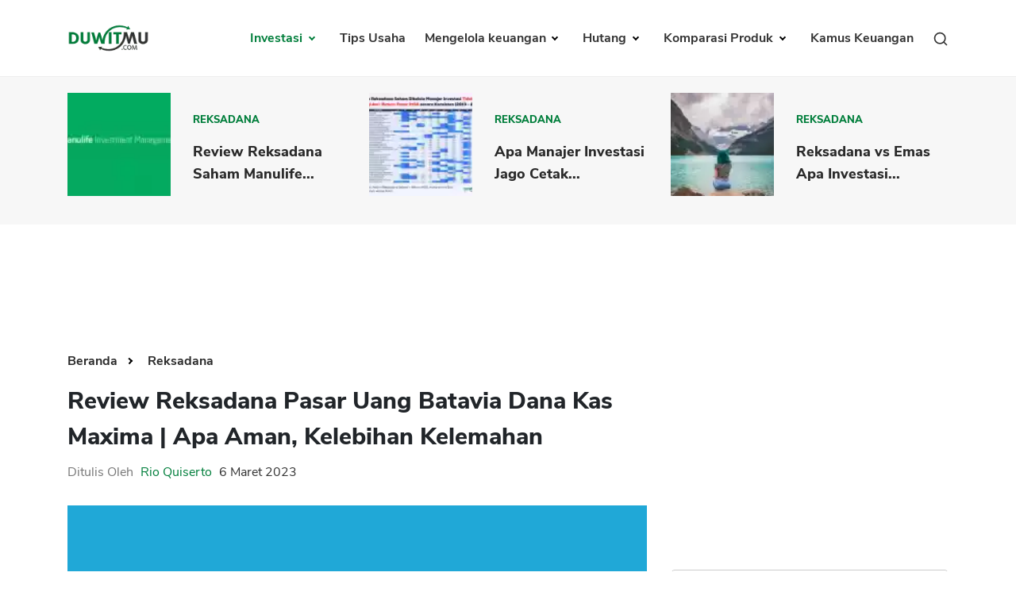

--- FILE ---
content_type: text/html; charset=UTF-8
request_url: https://duwitmu.com/reksadana/review-reksadana-pasar-uang-batavia-dana-kas-maxima
body_size: 12525
content:

<!doctype html>
<html lang="id">

<head>
	<meta charset="utf-8">
	    <link rel="preload" href="https://duwitmu.com/assets/css/single-post.css?v=0.6" as="style">
    <link rel="preload" href="https://duwitmu.com/assets/js/material-modal-master/material-modal.css" as="style">
    <link rel="stylesheet" href="https://duwitmu.com/assets/css/single-post.css?v=0.6">
    <link rel="stylesheet" href="https://duwitmu.com/assets/js/material-modal-master/material-modal.css">
	<link rel="preload" href="https://duwitmu.com/assets/css/font-style.css" as="style" />
	<link rel="preload" href="https://duwitmu.com/assets/css/bootstrap-grid.min.css" as="style" />
	<link rel="preload" href="https://duwitmu.com/assets/css/bootstrap-reboot.min.css" as="style" />
	<link rel="preload" href="https://duwitmu.com/assets/css/custom_l9.css?v=0.36" as="style" />
	<link rel="preload" href="https://duwitmu.com/assets/css/responsive_l9.css?v=0.49" as="style" />
	<link rel="stylesheet" href="https://duwitmu.com/assets/css/font-style.css" />
	<link rel="stylesheet" href="https://duwitmu.com/assets/css/bootstrap-grid.min.css" />
	<link rel="stylesheet" href="https://duwitmu.com/assets/css/bootstrap-reboot.min.css" />
	<link rel="stylesheet" href="https://duwitmu.com/assets/css/custom_l9.css?v=0.34" />
	<link rel="stylesheet" href="https://duwitmu.com/assets/css/responsive_l9.css?v=0.49" />
	<link rel="preload" href="https://duwitmu.com/assets/fonts/NunitoSans-ExtraBold.woff2" as="font" type="font/woff2" crossorigin="anonymous" />
	<link rel="preload" href="https://duwitmu.com/assets/fonts/NunitoSans-Bold.woff2" as="font" type="font/woff2" crossorigin="anonymous" />
	<link rel="preload" href="https://duwitmu.com/assets/fonts/NunitoSans-Regular.woff2" as="font" type="font/woff2" crossorigin="anonymous" />
	<link rel="preload" href="https://duwitmu.com/assets/fonts/NunitoSans-SemiBold.woff2" as="font" type="font/woff2" crossorigin="anonymous" />

	<title>Review Reksadana Pasar Uang Batavia Dana Kas Maxima (2024)</title>

			<meta name='robots' content='index, follow, max-image-preview:large, max-snippet:-1, max-video-preview:-1, noarchive' />
		<meta name="viewport" content="width=device-width,minimum-scale=1,initial-scale=1">
	<meta name="description" content="Batavia Dana Kas MaximaReksadana Pasar Uang yang sudah beroperasi sekitar 15 tahun sejak 16 Februari 2007 dan dana kelolaan sebesar Rp 11.3 Triliun." />
	<meta name="googlebot" content="noarchive" />
		
	<link rel="canonical" href="https://duwitmu.com/reksadana/review-reksadana-pasar-uang-batavia-dana-kas-maxima">
	<meta property="article:publisher" content="https://www.facebook.com/theDuwitmu" />
	<meta property="article:modified_time" content="2021-02-25T05:43:21+00:00" />

	<meta property="og:locale" content="id_ID" />
	<meta property="og:type" content="website" />
	<meta property="og:title" content="Review Reksadana Pasar Uang Batavia Dana Kas Maxima (2024)" />
	<meta property="og:description" content="Batavia Dana Kas MaximaReksadana Pasar Uang yang sudah beroperasi sekitar 15 tahun sejak 16 Februari 2007 dan dana kelolaan sebesar Rp 11.3 Triliun." />
	<meta property="og:site_name" content="Pinjaman Online, Investasi, Keuangan, Asuransi | Duwitmu" />
	<meta property="og:url" content="https://duwitmu.com/reksadana/review-reksadana-pasar-uang-batavia-dana-kas-maxima" />
	<meta property="og:image" content="https://duwitmu.com/uploader/post/batavia-16119.webp">
	<meta property="og:image:secure_url" content="https://duwitmu.com/uploader/post/batavia-16119.webp" />
	<meta property="og:image:width" content="1200" />
	<meta property="og:image:height" content="630" />

	<meta name="twitter:card" content="summary" />
	<meta name="twitter:description" content="Batavia Dana Kas MaximaReksadana Pasar Uang yang sudah beroperasi sekitar 15 tahun sejak 16 Februari 2007 dan dana kelolaan sebesar Rp 11.3 Triliun." />
	<meta name="twitter:site" content="@Duwitmu" />
	<meta name="twitter:title" content="Review Reksadana Pasar Uang Batavia Dana Kas Maxima (2024)" />
	<meta name="twitter:url" content="https://duwitmu.com/reksadana/review-reksadana-pasar-uang-batavia-dana-kas-maxima" />
	<meta name="twitter:image:src" content="https://duwitmu.com/uploader/post/batavia-16119.webp">
	<meta name="twitter:image:width" content="120">
	<meta name="twitter:image:height" content="120">
	
	<link rel="icon" href="https://duwitmu.com/assets/images/favicon/favicon2-01.png" sizes="192x192" />
	<link rel="icon" href="https://duwitmu.com/assets/images/favicon/favicon2-01.png" sizes="32x32" />
	<link rel="apple-touch-icon" href="https://duwitmu.com/assets/images/favicon/favicon2-01.png" />

		<meta name="msvalidate.01" content="C463E1E79F9049353745740403C4E222" />
	<meta name="yandex-verification" content="4fae920067329703" />
	<meta name="google-site-verification" content="zlbkimgl45ad_kd1-GAiXs_331Vq1n17H-KT_y_wOBc" />
	<script async src="https://pagead2.googlesyndication.com/pagead/js/adsbygoogle.js?client=ca-pub-3714819485432059" crossorigin="anonymous" type="bd4858bee1277cfa5b9b80dd-text/javascript"></script>
	<noscript>
		<style media="screen">
			#tb-preloader{display:none;}
			.wrapper{display:none;}
		</style>
	</noscript>
	<script type="bd4858bee1277cfa5b9b80dd-text/javascript">
		(function(w,d,s,l,i){w[l]=w[l]||[];w[l].push({'gtm.start':
		new Date().getTime(),event:'gtm.js'});var f=d.getElementsByTagName(s)[0],
		j=d.createElement(s),dl=l!='dataLayer'?'&l='+l:'';j.async=true;j.src=
		'https://www.googletagmanager.com/gtm.js?id='+i+dl;f.parentNode.insertBefore(j,f);
		})(window,document,'script','dataLayer','GTM-W6GF37G');
	</script>
	<!-- Global site tag (gtag.js) - Google Analytics -->
	<script async src="https://www.googletagmanager.com/gtag/js?id=UA-36594996-2" type="bd4858bee1277cfa5b9b80dd-text/javascript"></script>
	<script type="bd4858bee1277cfa5b9b80dd-text/javascript">
		window.dataLayer = window.dataLayer || [];
		function gtag(){dataLayer.push(arguments);}
		gtag('js', new Date());
		gtag('config', 'UA-36594996-2');
	</script>	
		            <script async src='https://propsid.b-cdn.net/gpt/duwitmu.js' type="bd4858bee1277cfa5b9b80dd-text/javascript"></script>
                <script type="application/ld+json">
            [{"@context":"https:\/\/schema.org","@graph":[{"@type":"Organization","@id":"https:\/\/duwitmu.com#Organization","name":"Duwitmu.com | Mengelola Keuangan Keluarga","url":"https:\/\/duwitmu.com","sameAs":["https:\/\/www.facebook.com\/theDuwitmu\/","https:\/\/twitter.com\/Duwitmu"],"logo":{"@type":"ImageObject","url":"https:\/\/duwitmu.com\/assets\/images\/logo-duwitmu.webp","width":"260","height":"96"}},{"@type":"WebSite","@id":"https:\/\/duwitmu.com#website","headline":"Pinjaman Online, Investasi, Keuangan, Asuransi | Duwitmu","name":"Pinjaman Online, Investasi, Keuangan, Asuransi | Duwitmu","description":"Batavia Dana Kas MaximaReksadana Pasar Uang yang sudah beroperasi sekitar 15 tahun sejak 16 Februari 2007 dan dana kelolaan sebesar Rp 11.3 Triliun.","url":"https:\/\/duwitmu.com","potentialAction":{"@type":"SearchAction","target":"https:\/\/duwitmu.com\/?s={search_term_string}","query-input":"required name=search_term_string"},"publisher":{"@id":"https:\/\/duwitmu.com#Organization"}},{"@context":"https:\/\/schema.org","@type":"WebPage","@id":"https:\/\/duwitmu.com\/reksadana\/#webpage","name":"Review Reksadana Pasar Uang Batavia Dana Kas Maxima (2024)","url":"https:\/\/duwitmu.com\/reksadana\/","lastReviewed":"2024-02-25T16:56:08+07:00","dateCreated":"2023-03-06T20:00:00+07:00","inLanguage":"id-ID","description":"Batavia Dana Kas MaximaReksadana Pasar Uang yang sudah beroperasi sekitar 15 tahun sejak 16 Februari 2007 dan dana kelolaan sebesar Rp 11.3 Triliun.","reviewedBy":{"@type":"Organization","name":"Duwitmu.com | Mengelola Keuangan Keluarga","url":"https:\/\/duwitmu.com","logo":{"@type":"ImageObject","url":"https:\/\/duwitmu.com\/assets\/images\/logo-duwitmu.webp","width":"260","height":"96"}},"primaryImageOfPage":{"@id":"https:\/\/duwitmu.com\/reksadana\/#primaryimage"},"mainContentOfPage":[[{"@context":"https:\/\/schema.org","@type":"SiteNavigationElement","@id":"https:\/\/duwitmu.com\/#Header Menu","name":"Home","url":"https:\/\/duwitmu.com"},{"@context":"https:\/\/schema.org","@type":"SiteNavigationElement","@id":"https:\/\/duwitmu.com\/#Header Menu","name":"Investasi","url":"#"},{"@context":"https:\/\/schema.org","@type":"SiteNavigationElement","@id":"https:\/\/duwitmu.com\/#Header Menu","name":"Reksadana","url":"https:\/\/duwitmu.com\/category\/reksadana\/"},{"@context":"https:\/\/schema.org","@type":"SiteNavigationElement","@id":"https:\/\/duwitmu.com\/#Header Menu","name":"Tabungan","url":"https:\/\/duwitmu.com\/category\/tabungan\/"},{"@context":"https:\/\/schema.org","@type":"SiteNavigationElement","@id":"https:\/\/duwitmu.com\/#Header Menu","name":"Emas","url":"https:\/\/duwitmu.com\/category\/emas\/"},{"@context":"https:\/\/schema.org","@type":"SiteNavigationElement","@id":"https:\/\/duwitmu.com\/#Header Menu","name":"Saham","url":"https:\/\/duwitmu.com\/category\/saham\/"},{"@context":"https:\/\/schema.org","@type":"SiteNavigationElement","@id":"https:\/\/duwitmu.com\/#Header Menu","name":"Bitcoin","url":"https:\/\/duwitmu.com\/category\/bitcoin\/"},{"@context":"https:\/\/schema.org","@type":"SiteNavigationElement","@id":"https:\/\/duwitmu.com\/#Header Menu","name":"Mengelola Keuangan","url":"#"},{"@context":"https:\/\/schema.org","@type":"SiteNavigationElement","@id":"https:\/\/duwitmu.com\/#Header Menu","name":"Rencana Keuangan","url":"https:\/\/duwitmu.com\/category\/rencana-keuangan\/"},{"@context":"https:\/\/schema.org","@type":"SiteNavigationElement","@id":"https:\/\/duwitmu.com\/#Header Menu","name":"Asuransi","url":"https:\/\/duwitmu.com\/category\/asuransi\/"},{"@context":"https:\/\/schema.org","@type":"SiteNavigationElement","@id":"https:\/\/duwitmu.com\/#Header Menu","name":"Pengeluaran","url":"https:\/\/duwitmu.com\/category\/pengeluaran\/"},{"@context":"https:\/\/schema.org","@type":"SiteNavigationElement","@id":"https:\/\/duwitmu.com\/#Header Menu","name":"Hutang","url":"#"},{"@context":"https:\/\/schema.org","@type":"SiteNavigationElement","@id":"https:\/\/duwitmu.com\/#Header Menu","name":"Pinjaman Online","url":"https:\/\/duwitmu.com\/category\/pinjaman-online\/"},{"@context":"https:\/\/schema.org","@type":"SiteNavigationElement","@id":"https:\/\/duwitmu.com\/#Header Menu","name":"KTA","url":"https:\/\/duwitmu.com\/category\/kta\/"},{"@context":"https:\/\/schema.org","@type":"SiteNavigationElement","@id":"https:\/\/duwitmu.com\/#Header Menu","name":"Kartu Kredit","url":"https:\/\/duwitmu.com\/category\/kartu-kredit\/"},{"@context":"https:\/\/schema.org","@type":"SiteNavigationElement","@id":"https:\/\/duwitmu.com\/#Header Menu","name":"KPR","url":"https:\/\/duwitmu.com\/category\/kpr\/"},{"@context":"https:\/\/schema.org","@type":"SiteNavigationElement","@id":"https:\/\/duwitmu.com\/#Header Menu","name":"Tips Usaha","url":"https:\/\/duwitmu.com\/category\/usaha\/"},{"@context":"https:\/\/schema.org","@type":"SiteNavigationElement","@id":"https:\/\/duwitmu.com\/#Header Menu","name":"Kamus Keuangan","url":"https:\/\/duwitmu.com\/kamus"}]],"breadcrumb":{"@id":"https:\/\/duwitmu.com\/reksadana\/review-reksadana-pasar-uang-batavia-dana-kas-maxima#breadcrumb"}},{"@type":"BreadcrumbList","@id":"https:\/\/duwitmu.com\/reksadana\/review-reksadana-pasar-uang-batavia-dana-kas-maxima#breadcrumb","itemListElement":[{"@type":"ListItem","position":1,"item":{"@id":"https:\/\/duwitmu.com","name":"Pinjaman Online, Investasi, Keuangan, Asuransi | Duwitmu"}},{"@type":"ListItem","position":2,"item":{"@id":"https:\/\/duwitmu.com\/reksadana\/review-reksadana-pasar-uang-batavia-dana-kas-maxima","name":"Reksadana"}}]},{"@type":"Article","@id":"https:\/\/duwitmu.com\/reksadana\/#Article","url":"https:\/\/duwitmu.com\/reksadana\/","inLanguage":"id-ID","mainEntityOfPage":"https:\/\/duwitmu.com\/reksadana\/#webpage","headline":"Review Reksadana Pasar Uang Batavia Dana Kas Maxima (2024)","description":"Batavia Dana Kas MaximaReksadana Pasar Uang yang sudah beroperasi sekitar 15 tahun sejak 16 Februari 2007 dan dana kelolaan sebesar Rp 11.3 Triliun.","articleBody":"","keywords":"","datePublished":"2023-03-06T20:00:00+07:00","dateModified":"2024-02-25T16:56:08+07:00","author":{"@type":"Person","name":"Rio Quiserto ","description":"Saya memiliki pengalaman kerja di bidang perbankan, lembaga keuangan, Fintech P2P, pinjaman online, bursa saham selama &nbsp;lebih dari 20 Tahun.&nbsp;PendidikanLulus S1 &nbsp;Fakultas Ekonomi Universitas Gadjah MadaLulus S2 &nbsp;MBA Australian Graduate School of Management (AGSM), University of New South Wales (UNSW) &amp; University of Sydney, Sydney Australia. Penerima Beasiswa Ausaid.Pengalaman KerjaBursa Efek Jakarta (BEJ)Berbagai bank, multifinance dan lembaga keuangan di Indonesia: GE Money, Astra Credit Company (ACC), HSBC Bank, Bank Danamon, Bank PermataStart-up Pinjaman Online P2P LendingKonsultan Risk Management di Fairbanc dan AwanTunaiPengalaman MenulisMenulis opini soal fintech dan perbankan di Harian Kompas dan Harian Kontan.Menulis di Quora dan WikipediaKualifikasiSertifikasi Manajemen Resiko BSMR Level IIIPengalaman Itu Yang Saya ingin Bagi Lewat Blog Duwitmu Karena Prihatin Melihat Banyak Orang Melakukan Kesalahan Dalam Mengelola Keuangan Keluarga. Kesalahan Yang Sebenarnya Sangat Bisa Dihindari. Semoga Anda Tercerahkan Dan Bisa Membangun Keuangan Keluarga Yang Sehat.&nbsp;Semoga Bermanfaat!Rio Quiserto","url":"https:\/\/duwitmu.com\/author\/rio-quiserto","sameAs":["https:\/\/www.facebook.com\/theDuwitmu\/","https:\/\/twitter.com\/Duwitmu","https:\/\/www.linkedin.com\/in\/rio-quiserto-b915367\/","https:\/\/www.instagram.com\/rioquiserto\/","https:\/\/id.wikipedia.org\/wiki\/Pengguna:Rquiserto"],"image":{"@type":"ImageObject","url":"https:\/\/duwitmu.com\/uploader\/user\/dsc-0001-1647599922.jpg","height":96,"width":96}},"editor":{"@type":"Person","name":"Rio Quiserto ","description":"Saya memiliki pengalaman kerja di bidang perbankan, lembaga keuangan, Fintech P2P, pinjaman online, bursa saham selama &nbsp;lebih dari 20 Tahun.&nbsp;PendidikanLulus S1 &nbsp;Fakultas Ekonomi Universitas Gadjah MadaLulus S2 &nbsp;MBA Australian Graduate School of Management (AGSM), University of New South Wales (UNSW) &amp; University of Sydney, Sydney Australia. Penerima Beasiswa Ausaid.Pengalaman KerjaBursa Efek Jakarta (BEJ)Berbagai bank, multifinance dan lembaga keuangan di Indonesia: GE Money, Astra Credit Company (ACC), HSBC Bank, Bank Danamon, Bank PermataStart-up Pinjaman Online P2P LendingKonsultan Risk Management di Fairbanc dan AwanTunaiPengalaman MenulisMenulis opini soal fintech dan perbankan di Harian Kompas dan Harian Kontan.Menulis di Quora dan WikipediaKualifikasiSertifikasi Manajemen Resiko BSMR Level IIIPengalaman Itu Yang Saya ingin Bagi Lewat Blog Duwitmu Karena Prihatin Melihat Banyak Orang Melakukan Kesalahan Dalam Mengelola Keuangan Keluarga. Kesalahan Yang Sebenarnya Sangat Bisa Dihindari. Semoga Anda Tercerahkan Dan Bisa Membangun Keuangan Keluarga Yang Sehat.&nbsp;Semoga Bermanfaat!Rio Quiserto","url":"https:\/\/duwitmu.com\/author\/rio-quiserto","sameAs":["https:\/\/www.facebook.com\/theDuwitmu\/","https:\/\/twitter.com\/Duwitmu","https:\/\/www.linkedin.com\/in\/rio-quiserto-b915367\/","https:\/\/www.instagram.com\/rioquiserto\/","https:\/\/id.wikipedia.org\/wiki\/Pengguna:Rquiserto"],"image":{"@type":"ImageObject","url":"https:\/\/duwitmu.com\/uploader\/user\/dsc-0001-1647599922.jpg","height":96,"width":96}},"publisher":{"@type":"Organization","name":"Duwitmu.com | Mengelola Keuangan Keluarga","url":"https:\/\/duwitmu.com","logo":{"@type":"ImageObject","url":"https:\/\/duwitmu.com\/assets\/images\/logo-duwitmu.webp","width":"260","height":"96"}},"image":[{"@type":"ImageObject","@id":"https:\/\/duwitmu.com\/reksadana\/#primaryimage","url":"https:\/\/duwitmu.com\/uploader\/post\/batavia-16119.webp","width":"642","height":"490"},{"@type":"ImageObject","url":"https:\/\/duwitmu.com\/uploader\/post\/batavia-16119.webp","width":"380","height":"253"},[{"@type":"ImageObject","url":"https:\/\/duwitmu.com\/uploader\/editor\/reksadana-pasar-uang-rdpu-vs-tabungan-deposito-mana-lebih-baik-1--16143.png","width":642,"height":490}]],"isPartOf":{"@id":"https:\/\/duwitmu.com\/reksadana\/#webpage"}},{"@context":"https:\/\/schema.org","@type":"BlogPosting","@id":"https:\/\/duwitmu.com\/reksadana\/review-reksadana-pasar-uang-batavia-dana-kas-maxima#BlogPosting","url":"https:\/\/duwitmu.com\/reksadana\/review-reksadana-pasar-uang-batavia-dana-kas-maxima","inLanguage":"id-ID","mainEntityOfPage":"https:\/\/duwitmu.com\/reksadana\/review-reksadana-pasar-uang-batavia-dana-kas-maxima","headline":"Review Reksadana Pasar Uang Batavia Dana Kas Maxima (2024)","description":"Batavia Dana Kas MaximaReksadana Pasar Uang yang sudah beroperasi sekitar 15 tahun sejak 16 Februari 2007 dan dana kelolaan sebesar Rp 11.3 Triliun.","articleBody":"","keywords":"","datePublished":"2023-03-06T20:00:00+07:00","dateModified":"2024-02-25T16:56:08+07:00","author":{"@type":"Person","name":"Rio Quiserto ","description":"Saya memiliki pengalaman kerja di bidang perbankan, lembaga keuangan, Fintech P2P, pinjaman online, bursa saham selama &nbsp;lebih dari 20 Tahun.&nbsp;PendidikanLulus S1 &nbsp;Fakultas Ekonomi Universitas Gadjah MadaLulus S2 &nbsp;MBA Australian Graduate School of Management (AGSM), University of New South Wales (UNSW) &amp; University of Sydney, Sydney Australia. Penerima Beasiswa Ausaid.Pengalaman KerjaBursa Efek Jakarta (BEJ)Berbagai bank, multifinance dan lembaga keuangan di Indonesia: GE Money, Astra Credit Company (ACC), HSBC Bank, Bank Danamon, Bank PermataStart-up Pinjaman Online P2P LendingKonsultan Risk Management di Fairbanc dan AwanTunaiPengalaman MenulisMenulis opini soal fintech dan perbankan di Harian Kompas dan Harian Kontan.Menulis di Quora dan WikipediaKualifikasiSertifikasi Manajemen Resiko BSMR Level IIIPengalaman Itu Yang Saya ingin Bagi Lewat Blog Duwitmu Karena Prihatin Melihat Banyak Orang Melakukan Kesalahan Dalam Mengelola Keuangan Keluarga. Kesalahan Yang Sebenarnya Sangat Bisa Dihindari. Semoga Anda Tercerahkan Dan Bisa Membangun Keuangan Keluarga Yang Sehat.&nbsp;Semoga Bermanfaat!Rio Quiserto","url":"https:\/\/duwitmu.com\/author\/rio-quiserto","sameAs":["https:\/\/www.facebook.com\/theDuwitmu\/","https:\/\/twitter.com\/Duwitmu","https:\/\/www.linkedin.com\/in\/rio-quiserto-b915367\/","https:\/\/www.instagram.com\/rioquiserto\/","https:\/\/id.wikipedia.org\/wiki\/Pengguna:Rquiserto"],"image":{"@type":"ImageObject","url":"https:\/\/duwitmu.com\/uploader\/user\/dsc-0001-1647599922.jpg","height":96,"width":96}},"editor":{"@type":"Person","name":"Rio Quiserto ","description":"Saya memiliki pengalaman kerja di bidang perbankan, lembaga keuangan, Fintech P2P, pinjaman online, bursa saham selama &nbsp;lebih dari 20 Tahun.&nbsp;PendidikanLulus S1 &nbsp;Fakultas Ekonomi Universitas Gadjah MadaLulus S2 &nbsp;MBA Australian Graduate School of Management (AGSM), University of New South Wales (UNSW) &amp; University of Sydney, Sydney Australia. Penerima Beasiswa Ausaid.Pengalaman KerjaBursa Efek Jakarta (BEJ)Berbagai bank, multifinance dan lembaga keuangan di Indonesia: GE Money, Astra Credit Company (ACC), HSBC Bank, Bank Danamon, Bank PermataStart-up Pinjaman Online P2P LendingKonsultan Risk Management di Fairbanc dan AwanTunaiPengalaman MenulisMenulis opini soal fintech dan perbankan di Harian Kompas dan Harian Kontan.Menulis di Quora dan WikipediaKualifikasiSertifikasi Manajemen Resiko BSMR Level IIIPengalaman Itu Yang Saya ingin Bagi Lewat Blog Duwitmu Karena Prihatin Melihat Banyak Orang Melakukan Kesalahan Dalam Mengelola Keuangan Keluarga. Kesalahan Yang Sebenarnya Sangat Bisa Dihindari. Semoga Anda Tercerahkan Dan Bisa Membangun Keuangan Keluarga Yang Sehat.&nbsp;Semoga Bermanfaat!Rio Quiserto","url":"https:\/\/duwitmu.com\/author\/rio-quiserto","sameAs":["https:\/\/www.facebook.com\/theDuwitmu\/","https:\/\/twitter.com\/Duwitmu","https:\/\/www.linkedin.com\/in\/rio-quiserto-b915367\/","https:\/\/www.instagram.com\/rioquiserto\/","https:\/\/id.wikipedia.org\/wiki\/Pengguna:Rquiserto"],"image":{"@type":"ImageObject","url":"https:\/\/duwitmu.com\/uploader\/user\/dsc-0001-1647599922.jpg","height":96,"width":96}},"publisher":{"@type":"Organization","name":"Duwitmu.com | Mengelola Keuangan Keluarga","url":"https:\/\/duwitmu.com","logo":{"@type":"ImageObject","url":"https:\/\/duwitmu.com\/wp-content\/uploads\/2015\/05\/P_Duwitmu2-01.jpg","width":"2830","height":"991"}},"image":[{"@type":"ImageObject","@id":"https:\/\/duwitmu.com\/reksadana\/review-reksadana-pasar-uang-batavia-dana-kas-maxima#primaryimage","url":":img:","width":"642","height":"490"},{"@type":"ImageObject","url":"https:\/\/duwitmu.com\/uploader\/post\/batavia-16119.webp","width":"380","height":"253"}]}]}]
        </script>
    </head>

<body>
			<!-- Google Tag Manager (noscript) -->
		<noscript><iframe src="https://www.googletagmanager.com/ns.html?id=GTM-W6GF37G"
		height="0" width="0" style="display:none;visibility:hidden"></iframe></noscript>
		<!-- End Google Tag Manager (noscript) -->
		<noscript>
		<div style="z-index:9999;width:100%;background:#fff;" class="text-center m-top-20">
			<p style="font-size: 23px;padding-top: 30px;font-weight: 600;">Untuk fungsi penuh situs ini perlu mengaktifkan JavaScript.<br>Berikut adalah petunjuk cara mengaktifkan JavaScript di browser web Anda.</p>
			<picture>
					<source
							type="image/webp" 
							data-lazy-srcset="https://duwitmu.com/assets/images/no-script.webp"
							srcset="https://duwitmu.com/assets/images/no-script.webp"
					>                                        					
					<img src="https://duwitmu.com/assets/images/no-script.png" alt="How to enable javascript">
			</picture>
		</div>
	</noscript>
	<div class="wrapper">
		<header>
  <div class="container">
    <nav class="navbar navbar-expand-lg navbar-light bg-light">
      <a class="navbar-brand" href="https://duwitmu.com"> 
        <picture>
          <source
            type="image/webp" 
            data-lazy-srcset="https://duwitmu.com/assets/images/logo-duwitmu.webp"
            srcset="https://duwitmu.com/assets/images/logo-duwitmu.webp"
          >
          <img class="img_responsive" src="https://duwitmu.com/assets/images/logo-duwitmu.png" width="260" height="91" alt="Panduan Pinjaman Online, Kredit, Investasi, Asuransi, Kripto - Duwitmu">
        </picture>
      </a>
      <a href="javascript:;" class="nav-link toggle-search ml-auto d-lg-none" aria-label="Search">
        <svg viewBox="0 0 24 24" width="24" height="24" stroke="currentColor" stroke-width="2" fill="none" stroke-linecap="round" stroke-linejoin="round" class="feather feather-search">
          <circle cx="11" cy="11" r="8"></circle>
          <line x1="21" y1="21" x2="16.65" y2="16.65"></line>
        </svg>
      </a>
      <button class="mobile-menu-toggle ml-3" aria-label="Menu">
        <span class="menu-liner"></span><span class="menu-liner"></span><span class="menu-liner"></span>
      </button>
      <div class="nav primary-menu">
        <ul class="menu-container">
                      <li class="menu-item  has-children ">
              <a class="nav-link  active " 
              href="https://duwitmu.com/category/investasi"
              data-href="https://duwitmu.com/category/investasi"
              data-name="Investasi"
              >
                Investasi
              </a>
                              <ul class="sub-menu">
                                      <li class="sub-menu-item ">
                      <a href="https://duwitmu.com/category/tabungan" class="nav-link ">Tabungan</a>
                                          </li>
                                      <li class="sub-menu-item ">
                      <a href="https://duwitmu.com/category/reksadana" class="nav-link  active ">Reksadana</a>
                                          </li>
                                      <li class="sub-menu-item ">
                      <a href="https://duwitmu.com/category/emas" class="nav-link ">Emas</a>
                                          </li>
                                      <li class="sub-menu-item ">
                      <a href="https://duwitmu.com/category/saham" class="nav-link ">Saham</a>
                                          </li>
                                      <li class="sub-menu-item ">
                      <a href="https://duwitmu.com/category/bitcoin" class="nav-link ">Bitcoin</a>
                                          </li>
                                  </ul>
                          </li>
                      <li class="menu-item ">
              <a class="nav-link " 
              href="https://duwitmu.com/category/usaha"
              data-href="https://duwitmu.com/category/usaha"
              data-name="Tips Usaha"
              >
                Tips Usaha
              </a>
                          </li>
                      <li class="menu-item  has-children ">
              <a class="nav-link " 
              href="https://duwitmu.com/category/mengelola-keuangan"
              data-href="https://duwitmu.com/category/mengelola-keuangan"
              data-name="Mengelola keuangan"
              >
                Mengelola keuangan
              </a>
                              <ul class="sub-menu">
                                      <li class="sub-menu-item ">
                      <a href="https://duwitmu.com/category/pengeluaran" class="nav-link ">Pengeluaran</a>
                                          </li>
                                      <li class="sub-menu-item ">
                      <a href="https://duwitmu.com/category/asuransi" class="nav-link ">Asuransi</a>
                                          </li>
                                      <li class="sub-menu-item ">
                      <a href="https://duwitmu.com/category/rencana-keuangan" class="nav-link ">Rencana Keuangan</a>
                                          </li>
                                  </ul>
                          </li>
                      <li class="menu-item  has-children ">
              <a class="nav-link " 
              href="https://duwitmu.com/category/hutang"
              data-href="https://duwitmu.com/category/hutang"
              data-name="Hutang"
              >
                Hutang
              </a>
                              <ul class="sub-menu">
                                      <li class="sub-menu-item ">
                      <a href="https://duwitmu.com/category/kartu-kredit" class="nav-link ">Kartu Kredit</a>
                                          </li>
                                      <li class="sub-menu-item ">
                      <a href="https://duwitmu.com/category/kpr" class="nav-link ">KPR</a>
                                          </li>
                                      <li class="sub-menu-item ">
                      <a href="https://duwitmu.com/category/kta" class="nav-link ">KTA</a>
                                          </li>
                                      <li class="sub-menu-item ">
                      <a href="https://duwitmu.com/category/pinjaman-online" class="nav-link ">Pinjaman Online</a>
                                          </li>
                                  </ul>
                          </li>
                    <li class="menu-item has-children static">
            <a class="nav-link " href="javascript:;">
              Komparasi Produk
            </a>
            <ul class="sub-menu">
              <li class="sub-menu-item has-children">
                <a href="javascript:;" class="nav-link ">Pinjaman</a>
                <ul class="sub-menu">
                  <li class="sub-menu-item">
                    <a class="nav-link " href="https://duwitmu.com/product-comparison/kartu-kredit">Kartu Kredit</a>
                  </li>
                  <li class="sub-menu-item">
                    <a class="nav-link " href="https://duwitmu.com/product-comparison/kta">KTA</a>
                  </li>
                  <li class="sub-menu-item">
                    <a class="nav-link " href="https://duwitmu.com/product-comparison/kpr">KPR</a>
                  </li>
                  <li class="sub-menu-item">
                    <a class="nav-link " href="https://duwitmu.com/kredit-usaha">Kredit Usaha</a>
                  </li>
                  <li class="sub-menu-item">
                    <a class="nav-link " href="https://duwitmu.com/product-comparison/pinjaman-online">Pinjaman Online</a>
                  </li>
                </ul>
              </li>
              <li class="sub-menu-item"><a href="https://duwitmu.com/product-comparison/broker-forex" class="nav-link ">Broker Forex</a></li>
              <li class="sub-menu-item"><a href="https://duwitmu.com/product-comparison/sekuritas-saham" class="nav-link ">Sekuritas Saham</a></li>              
              <li class="sub-menu-item"><a href="https://duwitmu.com/product-comparison/bank-digital" class="nav-link ">Bank Digital</a></li>
              <li class="sub-menu-item has-children">
                <a href="javascript:;" class="nav-link ">Crypto</a>
                <ul class="sub-menu">
                  <li class="sub-menu-item">
                    <a class="nav-link " href="https://duwitmu.com/product-comparison/aset-crypto">Assets Crypto</a>
                  </li>
                  <li class="sub-menu-item">
                    <a class="nav-link " href="https://duwitmu.com/product-comparison/exchange">Exchange</a>
                  </li>
                </ul>
              </li>
              <li class="sub-menu-item has-children">
                <a href="javascript:;" class="nav-link ">Asuransi</a>
                <ul class="sub-menu">
                  <li class="sub-menu-item">
                    <a class="nav-link " href="https://duwitmu.com/product-comparison/asuransi-jiwa">Asuransi Jiwa</a>
                  </li>
                  <li class="sub-menu-item">
                    <a class="nav-link " href="https://duwitmu.com/product-comparison/asuransi-kesehatan">Asuransi Kesehatan</a>
                  </li>
                  <li class="sub-menu-item">
                    <a class="nav-link " href="https://duwitmu.com/product-comparison/asuransi-syariah">Asuransi Syariah</a>
                  </li>
                </ul>
              </li>
            </ul>
          </li>
          <li class="menu-item static">
            <a class="nav-link " href="https://duwitmu.com/kamus" tabindex="-1">Kamus Keuangan</a>
          </li>
          <li class="menu-item static d-none d-md-block">
            <a href="javascript:;" class="nav-link toggle-search">
              <svg viewBox="0 0 24 24" width="20" height="20" stroke="currentColor" stroke-width="2" fill="none" stroke-linecap="round" stroke-linejoin="round" class="feather feather-search">
                <circle cx="11" cy="11" r="8"></circle>
                <line x1="21" y1="21" x2="16.65" y2="16.65"></line>
              </svg>
            </a>
          </li>
        </ul>
        <!--<form class="form-inline my-2 my-lg-0">
          <button class="btn btn-outline-success my-2 my-sm-0" type="submit">Search</button>
        </form>-->
      </div>
    </nav>
  </div>
</header>
<div class="search-modal">
  <div class="container">
    <form action="https://duwitmu.com/" class="search-form">
      <svg viewBox="0 0 24 24" width="32" height="32" stroke="currentColor" stroke-width="2" fill="none" stroke-linecap="round" stroke-linejoin="round" class="feather feather-search search-form__prepend">
        <circle cx="11" cy="11" r="8"></circle>
        <line x1="21" y1="21" x2="16.65" y2="16.65"></line>
      </svg>
      <input type="text" class="search-form__input" placeholder="ex. forex broker terbaik, kartu kredit bca" name="s" autocomplete="off">
      <button type="submit" class="search-form__btn btn_green_search d-block">Cari</button>
    </form>
    <div class="search-results">
      <div class="search-result-block">
        <h3 class="mb-0">Silakan masukkan kata kunci pada kolom pencarian</h3>
      </div>
    </div>
  </div>
</div>		   
            <section class="bg_gray pad_section d-none d-sm-block">
            <div class="container">
                <div class="row">
                                            <div class="col-md-4">
                            <article class="related_article">
                                <div class="row align-items-center">
                                    <div class="col-md-5">
                                        <figure class="thumb_related">
                                            <picture>
                                                                                                    <source
                                                    type="image/webp" 
                                                    data-lazy-srcset="https://duwitmu.com/media/post/130/manulife-17207.webp"
                                                    srcset="https://duwitmu.com/media/post/130/manulife-17207.webp"
                                                >
                                                <img src="https://duwitmu.com/media/post/130/manulife-17209.png" width="130" height="130" alt="Review Reksadana Saham Manulife Dana Saham Kelas A | Apa Aman, Kelebih" />
                                                                                            </picture>
                                        </figure>
                                    </div>
                                    <div class="col-md-7">
                                        <div class="related_post">
                                            <a class="cat_related" href="https://duwitmu.com/category/reksadana">Reksadana</a>
                                            <h3><a href="https://duwitmu.com/reksadana/review-reksadana-saham-manulife-dana-saham">Review Reksadana Saham Manulife...</a></h3>
                                        </div>
                                    </div>
                                </div>
                            </article>
                        </div>
                                            <div class="col-md-4">
                            <article class="related_article">
                                <div class="row align-items-center">
                                    <div class="col-md-5">
                                        <figure class="thumb_related">
                                            <picture>
                                                                                                    <source
                                                    type="image/webp" 
                                                    data-lazy-srcset="https://duwitmu.com/media/post/130/apa-return-reksadana-saham-lebih-tinggi-dari-indeks-ihsg-3--31946.webp"
                                                    srcset="https://duwitmu.com/media/post/130/apa-return-reksadana-saham-lebih-tinggi-dari-indeks-ihsg-3--31946.webp"
                                                >
                                                <img src="https://duwitmu.com/media/post/130/apa-return-reksadana-saham-lebih-tinggi-dari-indeks-ihsg-3--31951.png" width="130" height="130" alt="Apa Manajer Investasi Jago Cetak Return Saham Diatas IHSG (2023)" />
                                                                                            </picture>
                                        </figure>
                                    </div>
                                    <div class="col-md-7">
                                        <div class="related_post">
                                            <a class="cat_related" href="https://duwitmu.com/category/reksadana">Reksadana</a>
                                            <h3><a href="https://duwitmu.com/reksadana/apa-manajer-investasi-jago-cetak-return-saham">Apa Manajer Investasi Jago Cetak...</a></h3>
                                        </div>
                                    </div>
                                </div>
                            </article>
                        </div>
                                            <div class="col-md-4">
                            <article class="related_article">
                                <div class="row align-items-center">
                                    <div class="col-md-5">
                                        <figure class="thumb_related">
                                            <picture>
                                                                                                    <source
                                                    type="image/webp" 
                                                    data-lazy-srcset="https://duwitmu.com/media/post/130/andrew-ly--1640063285.webp"
                                                    srcset="https://duwitmu.com/media/post/130/andrew-ly--1640063285.webp"
                                                >
                                                <img src="https://duwitmu.com/media/post/130/andrew-ly--1640063286.png" width="130" height="130" alt="Apa Persamaan dan Perbedaan Reksadana vs Emas" />
                                                                                            </picture>
                                        </figure>
                                    </div>
                                    <div class="col-md-7">
                                        <div class="related_post">
                                            <a class="cat_related" href="https://duwitmu.com/category/reksadana">Reksadana</a>
                                            <h3><a href="https://duwitmu.com/reksadana/8-alasan-reksadana-lebih-baik-dari-emas">Reksadana vs Emas  Apa Investasi...</a></h3>
                                        </div>
                                    </div>
                                </div>
                            </article>
                        </div>
                                    </div>
            </div>
        </section>
        <section class="pad_section d-none d-sm-block">
        <div class="container">
            <div class="row">
                                <div class="col-xl-12 ads_leaderboard">
                    <div class="ads_leaderboard_banner">
                                                    <ins class="adsbygoogle"
style="display:inline-block;width:728px;height:90px"
data-ad-client="ca-pub-2189935723718667"
data-ad-slot="1946482581"></ins>
<script type="bd4858bee1277cfa5b9b80dd-text/javascript">
(adsbygoogle = window.adsbygoogle || []).push({});
</script>
                                            </div>
                </div>
                            </div>
        </div>
    </section>
    <section class="pad_section">
        <div class="container">
            <div class="row">
                <div class="col-xl-8">
                                       
                    <div class="breadcrumb_wrap_single">
                        <ul>
                            <li> <a href="https://duwitmu.com"> Beranda </a> </li>
                                                        <li> <a href="https://duwitmu.com/category/reksadana">Reksadana</a> </li>
                        </ul>
                    </div>
                    <article class="wrap_single_article">
                        <h1>
                                                        Review Reksadana Pasar Uang Batavia Dana Kas Maxima | Apa Aman, Kelebihan Kelemahan
                        </h1>                        
                        <div class="wrap_single_publish">
                            <ul>
                                <li><span class="text-black">Ditulis Oleh</span></li>
                                <li><a href="https://duwitmu.com/author/rio-quiserto">Rio Quiserto </a></li>
                                <li>6 Maret 2023</li>
                            </ul>
                        </div>
                        <div class="accordion v1 d-sm-none">
                            <div class="a-container">
                                <p class="a-btn">Daftar Isi <span></span></p>
                                <div class="a-panel">
                                    <div class="wrap_table_content">
                                        <ul>
                                        </ul>
                                    </div>
                                </div>
                            </div>
                        </div>

                                                    <div class="row mb-2 d-block d-sm-none">
                                <div class="col-xl-12 text-center">
                                                                    <ins class='dcmads' style='display:inline-block;width:300px;height:250px' data-dcm-placement='N518603.5239917DUWITMU.COM/B31485335.388300226' data-dcm-rendering-mode='iframe' data-dcm-https-only data-dcm-api-frameworks='[APIFRAMEWORKS]' data-dcm-omid-partner='[OMIDPARTNER]' data-dcm-gdpr-applies='gdpr=${GDPR}' data-dcm-gdpr-consent='gdpr_consent=${GDPR_CONSENT_755}' data-dcm-addtl-consent='addtl_consent=${ADDTL_CONSENT}' data-dcm-ltd='false' data-dcm-resettable-device-id='' data-dcm-app-id=''> <script src='https://www.googletagservices.com/dcm/dcmads.js' type="bd4858bee1277cfa5b9b80dd-text/javascript"></script> </ins>
                                                                </div>
                            </div>
                        
                        <figure class="thumb">
                            <picture>
                                <source
                                    type="image/webp" 
                                    data-lazy-srcset="https://duwitmu.com/uploader/post/batavia-16119.webp"
                                    srcset="https://duwitmu.com/uploader/post/batavia-16119.webp"
                                >
                                <img class="img_responsive" src="https://duwitmu.com/uploader/post/batavia-16121.png" width="591" height="373" alt="Review Reksadana Pasar Uang Batavia Dana Kas Maxima | Apa Aman, Kelebi" />                                
                            </picture>
                        </figure>
                        
                    </article>

                    <div class="clearfix"></div>

                    

                    <article class="wrap_single_post">
                        <p>Batavia Dana Kas Maxima adalah salah satu jenis Reksadana Pasar Uang yang sudah beroperasi sekitar 15 tahun sejak 16 Februari 2007 dan memiliki dana kelolaan sebesar Rp 11.3 Triliun.</p><p>Kita akan mengkaji Reksadana ini. Apakah aman, berapa return, biaya, serta apa kelebihan dan kelemahannya.</p><h2>Apa itu Batavia Dana Kas Maxima</h2><figure class="image"><img src="https://duwitmu.com/uploader/editor/reksadana-pasar-uang-rdpu-vs-tabungan-deposito-mana-lebih-baik-1--16143.png" alt="Apa itu Batavia Dana Kas Maxima"></figure><p>Batavia Dana Kas Maxima adalah jenis Reksadana Pasar Uang yang bertujuan mendapatkan tingkat pertumbuhan dana yang optimum dan likuiditas yang tinggi dengan tetap mempertahankan nilai modal melalui penempatan dalam instrumen pasar uang dan efek hutang yang mempunyai jatuh tempo kurang dari satu tahun..</p><p>Strategi investasi yang dilakukan adalah: Maksimum 100% pada instrumen Pasar Uang (termasuk obligasi tenor &lt; 1 tahun)..</p><h2>Apa Aman Investasi di Batavia Dana Kas Maxima</h2><p>Investasi di Batavia Dana Kas Maxima aman dan legal karena reksadana ini dikelola oleh Manajer Investasi PT Batavia Prosperindo Aset Manajemen yang sudah memiliki izin dan legalitas resmi dari OJK.</p><p>Disamping itu, aset pemegang Reksadana disimpan terpisah di bank kustodian dari rekening Manajer Investasi. Jika Manajer Investasi bangkrut atau tutup, aset dan dana milik investor Reksadana aman.</p><h2>Jumlah Dana Kelolaan</h2><p>Total jumlah dana kelolaan di Reksadana ini mencapai Rp 11.3 Triliun</p><p>Besar kecilnya dana kelolaan menunjukkan berapa jumlah dana yang ditempatkan investor ke Reksadana.</p><p>Semakin besar akan semakin baik, karena menunjukkan kepercayaan investor atas kinerja Reksadana.</p><h2>Kinerja Return Keuntungan</h2><p>Dalam periode 10 tahun, kinerja Batavia Dana Kas Maxima menunjukkan pencapaian return 65,16%.</p><p>Sejak peluncuran, Reksadana sudah mencetak keuntungan 143% vs return benchmark 115%.</p><p>Untuk bisa menilai kinerja Reksadana sebaiknya membandingkan dengan acuan atau benchmark.</p><p>Kinerja bisa dilihat dari Fund Fact Sheet yang disediakan gratis oleh Manajer Investasi.</p><h2>Biaya Investasi</h2><p>Reksadana ini membebankan biaya sebagai berikut:</p><ul><li>Biaya Pembelian: 0</li><li>Fee Manajer Investasi: 2,00%</li></ul><p>Biaya pembelian dihitung dari jumlah investasi di Reksadana, sementara fee MI dihitung dari jumlah dana kelolaan.</p><h2>Isi Portofolio Reksadana</h2><p>Karena ini adalah jenis Reksadana Pasar Uang maka isi portofolio Batavia Dana Kas Maxima adalah BANK PEMBANGUNAN DAERAH SUMATERA BARAT , BANK PEMBANGUNAN DAERAH JAMBI, BANK BUKOPIN, PT BANK MANDIRI TASPEN OBLIGASI NEGARA REPUBLIK INDONESIA SERI FR0063, <a href="https://duwitmu.com/kamus/bank-shinhan-indonesia-kode-bank-transfer-swift-code">BANK SHINHAN INDONESIA</a>, BANK LAMPUNG, BANK TABUNGAN NEGARA, BANK MEGA SYARIAH, BANK PEMBANGUNAN DAERAH SULAWESI SELATAN DAN SULAWESI BARAT.</p><p>Isi portofolio ini bersifat dinamis, sesuai dengan kebijakan Manajer Investasi.</p><h2>Minimum Investasi</h2><p>Jumlah minimum pembelian di Reksadana adalah Rp 10 ribu.</p><p>Tersedia pula program auto investment untuk melakukan investasi secara rutin sesuai dengan jadwal dan jumlah uang telah ditentukan.</p><h2>Kelebihan Batavia Dana Kas Maxima</h2><h3>1. Minimum Investasi Rendah</h3><p>Jumlah minimum pembelian Reksadana ini adalah Rp 10 ribu. Cukup terjangkau untuk semua kalangan.</p><h3>2. Dikelola Profesional Manajer Investasi</h3><p>Reksadana dikelola secara profesional oleh Manajer Investasi yang sudah punya tidak hanya kualifikasi keahlian tetapi juga pengalaman bertahun - tahun di industri ini.</p><h3>3. Aman dan Legal</h3><p>Reksadana Batavia Dana Kas Maxima aman dan legal karena dikelola oleh Manajer Investasi yang sudah berpengalaman dan memiliki izin serta legalitas dari OJK.</p><h3>4. Akses ke Pasar Uang</h3><p>Bisa masuk ke instrumen Pasar Uang dengan lebih mudah. Tidak perlu belajar banyak dan mengerti teknisnya, bisa langsung terjun investasi di Pasar Uang.</p><h3>5. Diversifikasi</h3><p>Keunggulan di Reksadana adalah bisa melakukan diversifikasi portofolio dengan lebih mudah. Hal ini membantu kita mengelola risiko dengan baik.</p><h2>Kelemahan Batavia Dana Kas Maxima</h2><h3>1. Resiko Investasi</h3><p>Risiko investasi Pasar Uang Rendah dibandingkan jenis instrumen lainnya. Harus siap dengan kejatuhan nilai investasi.</p><h3>2. Manajer Investasi Bisa Bangkrut, Tutup</h3><p>Manajer Investasi yang mengelola portofolio bisa saja bangkrut dan gagal mengelola investasi di Reksadana.</p><h3>3. Biaya Manajemen Fee</h3><p>Beban biaya management fee yang harus dibayar saat berinvestasi, yang untuk reksadana ini adalah 2,00% per tahun.</p><p>Reksadana untung atau rugi, fee manajer investasi tersebut tetap harus dibayar. Tidak ada biaya ini jika berinvestasi sendiri.</p><h3>4. Likuiditas</h3><p>Pencairan Reksadana meskipun cukup cepat tetapi dalam kondisi tertentu bisa memakan waktu. Tidak bisa cair dalam waktu 1 hari.</p><h3>5. Return Tidak Konsisten Diatas Benchmark</h3><p>Meskipun tujuannya adalah lebih baik dari benchmark, nama data menunjukkan bahwa Batavia Dana Kas Maxima tidak selalu konsisten bisa mencetak return diatas benchmark.</p><h2>Kesimpulan</h2><p>Batavia Dana Kas Maxima merupakan salah satu jenis Reksadana Pasar Uang yang sudah cukup lama beroperasi dan dipercaya masyarakat yang terbukti dari besarnya dana kelolaan.</p><p>Namun investasi dalam instrumen keuangan yang beresiko perlu dipertimbangkan matang dan wajib disesuaikan dengan tujuan keuangan.</p>

                    </article>
                                        <div class="tags_wrapper">
                        <h3>Tags</h3>
                        <ul>
                                                            <li><a href="https://duwitmu.com/tag/investasi">Investasi</a></li>
                                                            <li><a href="https://duwitmu.com/tag/reksadana">Reksadana</a></li>
                                                    </ul>
                    </div>
                    <div class="row align-items-center">
                        <div class="col-xl-3">
                            <div class="wrap_share_article">
                                <h3>Bagikan Melalui</h3>
                            </div>
                        </div>
                        <div class="col-xl-8">
                            <div class="wrap_share_article">
                                <ul>
                                    <li>
                                        <picture>
                                            <source
                                                type="image/webp" 
                                                data-lazy-srcset="https://duwitmu.com/assets/images/facebook.webp"
                                                srcset="https://duwitmu.com/assets/images/facebook.webp"
                                            >                                            
                                            <img src="https://duwitmu.com/assets/images/facebook.png" width="75" height="75" alt="Facebook" class="c-pointer share-fb" onclick="if (!window.__cfRLUnblockHandlers) return false; shareToSocmed('facebook')" data-cf-modified-bd4858bee1277cfa5b9b80dd-="" />
                                        </picture>
                                    </li>
                                    <li>
                                        <picture>
                                            <source
                                                type="image/webp" 
                                                data-lazy-srcset="https://duwitmu.com/assets/images/twitter.webp"
                                                srcset="https://duwitmu.com/assets/images/twitter.webp"
                                            >                                            
                                            <img src="https://duwitmu.com/assets/images/twitter.png" width="75" height="75" alt="Twitter" class="c-pointer share-twt" onclick="if (!window.__cfRLUnblockHandlers) return false; shareToSocmed('twitter')" data-cf-modified-bd4858bee1277cfa5b9b80dd-="" />
                                        </picture>

                                    </li>
                                    <li>
                                        <picture>
                                            <source
                                                type="image/webp" 
                                                data-lazy-srcset="https://duwitmu.com/assets/images/whatsapp.webp"
                                                srcset="https://duwitmu.com/assets/images/whatsapp.webp"
                                            >                                            
                                            <img src="https://duwitmu.com/assets/images/whatsapp.png" width="75" height="75" alt="Whatsapp" class="c-pointer share-wa" onclick="if (!window.__cfRLUnblockHandlers) return false; shareToSocmed('whatsapp')" data-cf-modified-bd4858bee1277cfa5b9b80dd-="" />
                                        </picture>
                                    </li>
                                </ul>
                            </div>
                        </div>
                    </div>
                </div>
                <div class="col-xl-4" align="right">
                    <div class="d-none d-sm-block">
                                                    <div class="mb_30 ads_square_banner" width="300" height="250" type="network">
                                                                    <ins class="adsbygoogle"
style="display:inline-block;width:300px;height:250px"
data-ad-client="ca-pub-2189935723718667"
data-ad-slot="1946482581"></ins>
<script type="bd4858bee1277cfa5b9b80dd-text/javascript">
(adsbygoogle = window.adsbygoogle || []).push({});
</script>
                                                            </div>
                                            </div>
                    <div class="accordion v1 d-none d-sm-block">
                        <div class="a-container">
                            <p class="a-btn">Daftar Isi <span></span></p>
                            <div class="a-panel">
                                <div class="wrap_table_content">
                                    <ul>
                                    </ul>
                                </div>
                            </div>
                        </div>
                    </div>

                    <div class="d-none d-sm-block">
                                                    <div class="mb_30 ads_half_page_banner">
                                                                    <ins class="adsbygoogle"
style="display:inline-block;width:300px;height:600px"
data-ad-client="ca-pub-2189935723718667"
data-ad-slot="1946482581"></ins>
<script type="bd4858bee1277cfa5b9b80dd-text/javascript">
(adsbygoogle = window.adsbygoogle || []).push({});
</script>
                                                            </div>
                                            </div>
                                        
                    <section class="horizontal_subscribe_wrapper small">
            <form method="post" id="formSubscribe" name="formSubscribe">
                <div class="row">
                    <div class="col-md-12 d-flex justify-content-center">
                        <h2>Berlangganan Duwitmu </h2>
                    </div>
        
                    <div class="col-md-12">
                        <div class="form_group">
                            <input type="text" placeholder="Nama Anda" name="name" required id="name" minlength="3">
                        </div>
                    </div>
                    <div class="col-md-12">
                        <div class="form_group">
                            <input type="email" placeholder="Email Anda" name="email" required id="email" pattern="[a-z0-9._%+-]+@[a-z0-9.-]+\.[a-z]{2,4}$">
                        </div>
                    </div>
                    <div class="col-md-12">
                        <div class="form_group">
                            <input class="btn" type="submit" value="Kirim">
                        </div>
                    </div>
                </div>
            </form>
        </section>
                                        </div>
            </div>
        </div>
    </section>
            <section class="pad_section mb-4">
            <div class="container">
                <div class="row">
                    <div class="col-md-12">
                        <div class="wrap_comment">
                            <h3>Komentar <span>(0 Komentar)</span></h3>
                        </div>
                        <div class="content_comment">
                            <div class="row">
                                <div class="col-lg-12 wrap_list_comment">
                                </div>
                                <div class="col-lg-12" id="wrapper-form-comment" novalidate>
                                    <form action="https://duwitmu.com/comment" method="POST" id="form-comment">                                    
                                        
                                        <div class="form_wrap_comment">
                                            <div class="message message-success d-none" id="success-message" role="alert"></div>
                                            <div class="message message-failed d-none" id="failed-message" role="alert"></div>
                                            <div class="d-flex justify-content-between align-items-center">
                                                <span>
                                                    <h3>Tulis Komentar <span class="reply-to d-none">- Balasan untuk Tito Shadam</span></h3>
                                                    <p>Email Anda tidak akan di publish</p>
                                                </span>
                                                <span>
                                                    <p class="cancel-reply m-0 d-none">Batalkan Membalas</p>
                                                </span>
                                            </div>
                                        </div>
                                        <div class="row">
                                            <div class="col-md-6">
                                                <div class="form_group_comment">
                                                    <input class="form-comment" id="author" name="author" type="text" placeholder="Nama Anda" value="" required="" formatter="name">
                                                </div>
                                            </div>
                                            <div class="col-md-6">
                                                <div class="form_group_comment">
                                                    <input class="form-comment" id="email" name="email" type="text" placeholder="Email Anda" value="" required="" pattern="[a-z0-9._%+-]+@[a-z0-9.-]+\.[a-z]{2,4}$">
                                                </div>
        
                                            </div>
                                            <div class="col-md-12">
                                                <label class="form-control d-none align-items-center mt-3" id="check-mention">
                                                    <input type="checkbox" name="checkbox" class="mr-2" />
                                                    Mention
                                                </label>

                                                <div class="form_group_comment mt-3 group_comment_box">
                                                    <label for="comment" id="person-mentioned" class="d-none label-mention"></label>
                                                    <textarea class="form-textarea" id="comment" name="comment" placeholder="Komentar Anda" required="" formatter="comment"></textarea>
                                                </div>

                                                <div class="g-recaptcha mt-4" data-callback="captchaCallback"
                                                data-sitekey="6Lel4Z4UAAAAAOa8LO1Q9mqKRUiMYl_00o5mXJrR"></div>
                                                <span id="error-captcha">Captcha Wajib Diisi</span>
        
                                                <div class="wrap_hero_button">
                                                    <button type="submit" class="btn_green_primary">Kirim
                                                    </butt>
                                                </div>
                                            </div>
                                        </div>
                                    </form>
                                </div>
                            </div>
                        </div>
                    </div>
                </div>
        </section>
                <section class="pad_section bg_gray related-article" id="Artikel Unggulan">
            <div class="container">
                <div class="heading_title">
                    <h2>Artikel Terkait</h2>
                </div>
                <div class="scroll-article-container">
                    <div class="sac-wrapper">
                        <div class="row article-grid">
                            
                                                            <div class="col-lg-4">
                                    <article class="wrap_article_post">
                                        <figure class="wrap_thumb_article">
                                            <picture>
                                                                                                <source
                                                    type="image/webp" 
                                                    data-lazy-srcset="https://duwitmu.com/media/post/350/schroders-16627.webp"
                                                    srcset="https://duwitmu.com/media/post/350/schroders-16627.webp"
                                                >
                                                <img class="img_responsive" src="https://duwitmu.com/media/post/350/schroders-16628.png" width="350" height="267" alt="Review Reksadana Saham Schroder Dana Istimewa | Apa Aman, Kelebihan Ke" />
                                                                                            </picture>
                                        </figure>
                                        <div class="wrap_content_post">
                                            <h3><a href="https://duwitmu.com/reksadana/review-reksadana-saham-schroder-dana-istimewa">Review Reksadana Saham Schroder Dana Istimewa...</a></h3>
                                            <ul>
                                                <li>
                                                    7 Maret 2023
                                                </li>
                                                <li><a href="https://duwitmu.com/reksadana/review-reksadana-saham-schroder-dana-istimewa"><span>0</span> Komentar</a></li>
                                            </ul>
                                            <p>Schroder Dana Istimewa adalah salah satu jenis Reksadana Saham yang sudah beroperasi...  <a href="https://duwitmu.com/reksadana/review-reksadana-saham-schroder-dana-istimewa">Baca Lagi</a></p>
                                        </div>
                                    </article>
                                </div>
                                                            <div class="col-lg-4">
                                    <article class="wrap_article_post">
                                        <figure class="wrap_thumb_article">
                                            <picture>
                                                                                                <source
                                                    type="image/webp" 
                                                    data-lazy-srcset="https://duwitmu.com/media/post/350/matthew-be-1640063345.webp"
                                                    srcset="https://duwitmu.com/media/post/350/matthew-be-1640063345.webp"
                                                >
                                                <img class="img_responsive" src="https://duwitmu.com/media/post/350/matthew-be-1640063347.png" width="350" height="267" alt="Dana Pensiun: DPLK vs Reksadana (BRI, BNI Simponi, Mandiri)" />
                                                                                            </picture>
                                        </figure>
                                        <div class="wrap_content_post">
                                            <h3><a href="https://duwitmu.com/reksadana/reksadana-vs-dplk-mana-yang-terbaik-untuk-dana-pensiun">Dana Pensiun  DPLK vs Reksadana  BRI  BNI...</a></h3>
                                            <ul>
                                                <li>
                                                    26 November 2015
                                                </li>
                                                <li><a href="https://duwitmu.com/reksadana/reksadana-vs-dplk-mana-yang-terbaik-untuk-dana-pensiun"><span>26</span> Komentar</a></li>
                                            </ul>
                                            <p>Dana Pensiun  bagaimana mempersiapkannya  Reksadana dan DPLK bisa digunakan untuk...  <a href="https://duwitmu.com/reksadana/reksadana-vs-dplk-mana-yang-terbaik-untuk-dana-pensiun">Baca Lagi</a></p>
                                        </div>
                                    </article>
                                </div>
                                                            <div class="col-lg-4">
                                    <article class="wrap_article_post">
                                        <figure class="wrap_thumb_article">
                                            <picture>
                                                                                                <source
                                                    type="image/webp" 
                                                    data-lazy-srcset="https://duwitmu.com/media/post/350/reksadana-pendapatan-tetap-vs-reksadana-pasar-uang-2023-1--49233.webp"
                                                    srcset="https://duwitmu.com/media/post/350/reksadana-pendapatan-tetap-vs-reksadana-pasar-uang-2023-1--49233.webp"
                                                >
                                                <img class="img_responsive" src="https://duwitmu.com/media/post/350/reksadana-pendapatan-tetap-vs-reksadana-pasar-uang-2023-1--49233.png" width="350" height="267" alt="Reksadana Pendapatan Tetap vs Reksadana Pasar Uang (2023)" />
                                                                                            </picture>
                                        </figure>
                                        <div class="wrap_content_post">
                                            <h3><a href="https://duwitmu.com/reksadana/reksadana-pendapatan-tetap-vs-reksadana-pasar-uang">Reksadana Pendapatan Tetap vs Reksadana Pasar...</a></h3>
                                            <ul>
                                                <li>
                                                    26 Februari 2023
                                                </li>
                                                <li><a href="https://duwitmu.com/reksadana/reksadana-pendapatan-tetap-vs-reksadana-pasar-uang"><span>0</span> Komentar</a></li>
                                            </ul>
                                            <p>Perbedaan utama antara  nbsp Reksadana Pendapatan Tetap dan Reksadana Pasar Uang adalah...  <a href="https://duwitmu.com/reksadana/reksadana-pendapatan-tetap-vs-reksadana-pasar-uang">Baca Lagi</a></p>
                                        </div>
                                    </article>
                                </div>
                                                    </div>
                    </div>
                </div>
            </div>
        </section>
    		<footer class="pad_section foot_ad">
    <div class="container">
        <div class="row align-items-center">
            <div class="col-xl-12">
                <div class="foot_menu">
                    <ul>
                        <li>
                            <a href="https://duwitmu.com">Home</a>
                        </li>
                        <li>
                            <a href="https://duwitmu.com/about">Tentang Kami</a>
                        </li>
                        <li>
                            <a href="https://duwitmu.com/disclaimer">Disclaimer</a>
                        </li>
                        <li>
                            <a href="https://duwitmu.com/privacy-policy">Privacy Policy</a>
                        </li>
                        <li>
                            <a href="https://duwitmu.com/contact">Hubungi Kami</a>
                        </li>
                    </ul>
                </div>
            </div>
        </div>
        <div class="row align-items-center">
            <div class="col-xl-2 col-md-2">
                <figure class="wrap_logo_foot">
                    <picture>
                        <source
                                type="image/webp" 
                                data-lazy-srcset="https://duwitmu.com/assets/images/logo-duwitmu.webp"
                                srcset="https://duwitmu.com/assets/images/logo-duwitmu.webp"
                        >                                        					                        
                        <img class="img_responsive" src="https://duwitmu.com/assets/images/logo-duwitmu.png" width="260" height="91" layout="intrinsic" alt="Pinjaman Online, Investasi, Keuangan | Duwitmu" />
                    </picture>
                </figure>
            </div>

            <div class="col-xl-6 col-md-6">
                <div class="wrap_disclaimer">
                    <h4>Disclaimer</h4>
                    <p>Kami akan menjaga informasi yang akurat dan terkini, namun Kami tidak dapat menjamin keakuratan informasi.
                    </p>
                </div>
            </div>

            <div class="col-xl-4 col-md-4">
                <div class="wrap_sosmed_foot">                    
                    <ul>
                                                    <li>
                                <a href="https://www.facebook.com/theDuwitmu/" target="_blank">
                                    <picture>
                                        <source
                                            type="image/webp" 
                                            data-lazy-srcset="https://duwitmu.com/assets/images/facebook.webp"
                                            srcset="https://duwitmu.com/assets/images/facebook.webp"
                                        >                                                                                
                                        <img src="https://duwitmu.com/assets/images/facebook.png" alt="Facebook" title="Facebook" />
                                    </picture>
                                </a>
                            </li>
                                                                            <li>
                                <a href="https://www.linkedin.com/company/duwitmu/about/" target="_blank">
                                    <picture>
                                        <source
                                            type="image/webp" 
                                            data-lazy-srcset="https://duwitmu.com/assets/images/linkedin.webp"
                                            srcset="https://duwitmu.com/assets/images/linkedin.webp"
                                        >                                                                                
                                        <img src="https://duwitmu.com/assets/images/linkedin.png" alt="Linkedin" title="Linkedin" />
                                    </picture>
                                </a>
                            </li>
                                                                            <li>
                                <a href="https://twitter.com/duwitmu" target="_blank">
                                    <picture>
                                        <source
                                            type="image/webp" 
                                            data-lazy-srcset="https://duwitmu.com/assets/images/twitter.webp"
                                            srcset="https://duwitmu.com/assets/images/twitter.webp"
                                        >                                                                                
                                        <img src="https://duwitmu.com/assets/images/twitter.png" alt="Twitter" title="Twitter" />
                                    </picture>
                                </a>
                            </li>
                                                                    </ul>
                </div>
            </div>
        </div>
</footer>
	</div>
	<script async src="https://pagead2.googlesyndication.com/pagead/js/adsbygoogle.js?client=ca-pub-2189935723718667" crossorigin="anonymous" type="bd4858bee1277cfa5b9b80dd-text/javascript"></script>
<script src="https://www.google.com/recaptcha/api.js" async defer type="bd4858bee1277cfa5b9b80dd-text/javascript"></script>
<script src="https://duwitmu.com/assets/js/material-modal-master/material-modal.js" type="bd4858bee1277cfa5b9b80dd-text/javascript"></script>
<script src="https://duwitmu.com/assets/js/main.js" type="bd4858bee1277cfa5b9b80dd-text/javascript"></script>
<script src="https://duwitmu.com/assets/js/detail-article.js?v=0.14" type="bd4858bee1277cfa5b9b80dd-text/javascript"></script>
<script type="bd4858bee1277cfa5b9b80dd-text/javascript">
    
    function renderBodyRelated(){
        const bodyRelated = [{"title":"Mengenal Reksadana Syariah, Jenis, dan Manfaatnya","slug":"reksadana-syariah","link":"https:\/\/duwitmu.com\/reksadana\/reksadana-syariah"},{"title":"IPOT vs Bibit, Mana Aplikasi Reksadana Terbaik","slug":"ipot-vs-bibit","link":"https:\/\/duwitmu.com\/reksadana\/ipot-vs-bibit"},{"title":"Welma vs Bibit, Mana Aplikasi Reksadana Terbaik","slug":"welma-vs-bibit","link":"https:\/\/duwitmu.com\/reksadana\/welma-vs-bibit"}]
        if(bodyRelated.length < 1) return;

        const containerBody = document.createElement('div')
        containerBody.classList.add('container-body-related')
        let template = `<div class="">
            <span class="title-baca-juga">Baca Juga:</span>
            <div class="row">`
        
        bodyRelated.forEach(v => {
            template += `<div class="col-sm-4 related-item">
                <a href="${v.link}">${v.title}</a>
            </div>`
        });

        template += `</div></div>`

        containerBody.innerHTML = template

        const tagsP = document.querySelectorAll(`.wrap_single_post p`);
        const totalP = tagsP.length < 4 ? tagsP.length : Math.round(tagsP.length / 3)

        const p = document.querySelector(`.wrap_single_post p:nth-of-type(${totalP})`)
        insertAfter(containerBody, p)
    }

    renderBodyRelated()

    function renderAdsInParagraph(){
        const adParagraph = null

        const adAfter2Paragraph = null

        const paragraph = adParagraph?.paragraph

        if(adAfter2Paragraph && Object.keys(adAfter2Paragraph)){
            const tagP = document.querySelector(`.wrap_single_post p:nth-child(2)`);

            const adsElement = adsSquareElement()

            if(adAfter2Paragraph.type_ads == 'B'){
                adsElement.innerHTML = `<a href="${adAfter2Paragraph.link}" target="_blank">
                    <img style="width: 100%;" src="https://duwitmu.com/uploader/${adAfter2Paragraph.image}" alt="Ads ${adAfter2Paragraph.position}">
                </a>`
            }else{
                if(adAfter2Paragraph.code.includes('script')){
                    const scriptEl = document.createRange().createContextualFragment(adAfter2Paragraph.code);
                    adsElement.append(scriptEl);
                } else {
                    adsElement.innerHTML = adAfter2Paragraph.code
                }
            }

            insertAfter(adsElement, tagP)
        }

        if(adParagraph && Object.keys(adParagraph).length){
            const tagsP = document.querySelectorAll(`.wrap_single_post p:nth-child(${paragraph + 1}n+${paragraph})`);
            [...tagsP].slice(0, 5).forEach(p => {
                const adsElement = adsSquareElement()

                if(adParagraph.type_ads == 'B'){
                    adsElement.innerHTML = `<a href="${adParagraph.link}" target="_blank">
                        <img style="width: 100%;" src="https://duwitmu.com/uploader/${adParagraph.image}" alt="Ads ${adParagraph.position}">
                    </a>`
                }else{
                    if(adParagraph.code.includes('script')){
                        const scriptEl = document.createRange().createContextualFragment(adParagraph.code);
                        adsElement.append(scriptEl);
                    } else {
                        adsElement.innerHTML = adParagraph.code
                    }
                }
                insertAfter(adsElement, p)
            })
        }
    }
    renderAdsInParagraph()
</script>
<script src="/cdn-cgi/scripts/7d0fa10a/cloudflare-static/rocket-loader.min.js" data-cf-settings="bd4858bee1277cfa5b9b80dd-|49" defer></script><script defer src="https://static.cloudflareinsights.com/beacon.min.js/vcd15cbe7772f49c399c6a5babf22c1241717689176015" integrity="sha512-ZpsOmlRQV6y907TI0dKBHq9Md29nnaEIPlkf84rnaERnq6zvWvPUqr2ft8M1aS28oN72PdrCzSjY4U6VaAw1EQ==" data-cf-beacon='{"version":"2024.11.0","token":"f864421b150e4e6cb5b140d778c00c72","r":1,"server_timing":{"name":{"cfCacheStatus":true,"cfEdge":true,"cfExtPri":true,"cfL4":true,"cfOrigin":true,"cfSpeedBrain":true},"location_startswith":null}}' crossorigin="anonymous"></script>
</body>

</html>

--- FILE ---
content_type: text/html; charset=utf-8
request_url: https://www.google.com/recaptcha/api2/anchor?ar=1&k=6Lel4Z4UAAAAAOa8LO1Q9mqKRUiMYl_00o5mXJrR&co=aHR0cHM6Ly9kdXdpdG11LmNvbTo0NDM.&hl=en&v=PoyoqOPhxBO7pBk68S4YbpHZ&size=normal&anchor-ms=20000&execute-ms=30000&cb=okdw4b28nwpp
body_size: 49419
content:
<!DOCTYPE HTML><html dir="ltr" lang="en"><head><meta http-equiv="Content-Type" content="text/html; charset=UTF-8">
<meta http-equiv="X-UA-Compatible" content="IE=edge">
<title>reCAPTCHA</title>
<style type="text/css">
/* cyrillic-ext */
@font-face {
  font-family: 'Roboto';
  font-style: normal;
  font-weight: 400;
  font-stretch: 100%;
  src: url(//fonts.gstatic.com/s/roboto/v48/KFO7CnqEu92Fr1ME7kSn66aGLdTylUAMa3GUBHMdazTgWw.woff2) format('woff2');
  unicode-range: U+0460-052F, U+1C80-1C8A, U+20B4, U+2DE0-2DFF, U+A640-A69F, U+FE2E-FE2F;
}
/* cyrillic */
@font-face {
  font-family: 'Roboto';
  font-style: normal;
  font-weight: 400;
  font-stretch: 100%;
  src: url(//fonts.gstatic.com/s/roboto/v48/KFO7CnqEu92Fr1ME7kSn66aGLdTylUAMa3iUBHMdazTgWw.woff2) format('woff2');
  unicode-range: U+0301, U+0400-045F, U+0490-0491, U+04B0-04B1, U+2116;
}
/* greek-ext */
@font-face {
  font-family: 'Roboto';
  font-style: normal;
  font-weight: 400;
  font-stretch: 100%;
  src: url(//fonts.gstatic.com/s/roboto/v48/KFO7CnqEu92Fr1ME7kSn66aGLdTylUAMa3CUBHMdazTgWw.woff2) format('woff2');
  unicode-range: U+1F00-1FFF;
}
/* greek */
@font-face {
  font-family: 'Roboto';
  font-style: normal;
  font-weight: 400;
  font-stretch: 100%;
  src: url(//fonts.gstatic.com/s/roboto/v48/KFO7CnqEu92Fr1ME7kSn66aGLdTylUAMa3-UBHMdazTgWw.woff2) format('woff2');
  unicode-range: U+0370-0377, U+037A-037F, U+0384-038A, U+038C, U+038E-03A1, U+03A3-03FF;
}
/* math */
@font-face {
  font-family: 'Roboto';
  font-style: normal;
  font-weight: 400;
  font-stretch: 100%;
  src: url(//fonts.gstatic.com/s/roboto/v48/KFO7CnqEu92Fr1ME7kSn66aGLdTylUAMawCUBHMdazTgWw.woff2) format('woff2');
  unicode-range: U+0302-0303, U+0305, U+0307-0308, U+0310, U+0312, U+0315, U+031A, U+0326-0327, U+032C, U+032F-0330, U+0332-0333, U+0338, U+033A, U+0346, U+034D, U+0391-03A1, U+03A3-03A9, U+03B1-03C9, U+03D1, U+03D5-03D6, U+03F0-03F1, U+03F4-03F5, U+2016-2017, U+2034-2038, U+203C, U+2040, U+2043, U+2047, U+2050, U+2057, U+205F, U+2070-2071, U+2074-208E, U+2090-209C, U+20D0-20DC, U+20E1, U+20E5-20EF, U+2100-2112, U+2114-2115, U+2117-2121, U+2123-214F, U+2190, U+2192, U+2194-21AE, U+21B0-21E5, U+21F1-21F2, U+21F4-2211, U+2213-2214, U+2216-22FF, U+2308-230B, U+2310, U+2319, U+231C-2321, U+2336-237A, U+237C, U+2395, U+239B-23B7, U+23D0, U+23DC-23E1, U+2474-2475, U+25AF, U+25B3, U+25B7, U+25BD, U+25C1, U+25CA, U+25CC, U+25FB, U+266D-266F, U+27C0-27FF, U+2900-2AFF, U+2B0E-2B11, U+2B30-2B4C, U+2BFE, U+3030, U+FF5B, U+FF5D, U+1D400-1D7FF, U+1EE00-1EEFF;
}
/* symbols */
@font-face {
  font-family: 'Roboto';
  font-style: normal;
  font-weight: 400;
  font-stretch: 100%;
  src: url(//fonts.gstatic.com/s/roboto/v48/KFO7CnqEu92Fr1ME7kSn66aGLdTylUAMaxKUBHMdazTgWw.woff2) format('woff2');
  unicode-range: U+0001-000C, U+000E-001F, U+007F-009F, U+20DD-20E0, U+20E2-20E4, U+2150-218F, U+2190, U+2192, U+2194-2199, U+21AF, U+21E6-21F0, U+21F3, U+2218-2219, U+2299, U+22C4-22C6, U+2300-243F, U+2440-244A, U+2460-24FF, U+25A0-27BF, U+2800-28FF, U+2921-2922, U+2981, U+29BF, U+29EB, U+2B00-2BFF, U+4DC0-4DFF, U+FFF9-FFFB, U+10140-1018E, U+10190-1019C, U+101A0, U+101D0-101FD, U+102E0-102FB, U+10E60-10E7E, U+1D2C0-1D2D3, U+1D2E0-1D37F, U+1F000-1F0FF, U+1F100-1F1AD, U+1F1E6-1F1FF, U+1F30D-1F30F, U+1F315, U+1F31C, U+1F31E, U+1F320-1F32C, U+1F336, U+1F378, U+1F37D, U+1F382, U+1F393-1F39F, U+1F3A7-1F3A8, U+1F3AC-1F3AF, U+1F3C2, U+1F3C4-1F3C6, U+1F3CA-1F3CE, U+1F3D4-1F3E0, U+1F3ED, U+1F3F1-1F3F3, U+1F3F5-1F3F7, U+1F408, U+1F415, U+1F41F, U+1F426, U+1F43F, U+1F441-1F442, U+1F444, U+1F446-1F449, U+1F44C-1F44E, U+1F453, U+1F46A, U+1F47D, U+1F4A3, U+1F4B0, U+1F4B3, U+1F4B9, U+1F4BB, U+1F4BF, U+1F4C8-1F4CB, U+1F4D6, U+1F4DA, U+1F4DF, U+1F4E3-1F4E6, U+1F4EA-1F4ED, U+1F4F7, U+1F4F9-1F4FB, U+1F4FD-1F4FE, U+1F503, U+1F507-1F50B, U+1F50D, U+1F512-1F513, U+1F53E-1F54A, U+1F54F-1F5FA, U+1F610, U+1F650-1F67F, U+1F687, U+1F68D, U+1F691, U+1F694, U+1F698, U+1F6AD, U+1F6B2, U+1F6B9-1F6BA, U+1F6BC, U+1F6C6-1F6CF, U+1F6D3-1F6D7, U+1F6E0-1F6EA, U+1F6F0-1F6F3, U+1F6F7-1F6FC, U+1F700-1F7FF, U+1F800-1F80B, U+1F810-1F847, U+1F850-1F859, U+1F860-1F887, U+1F890-1F8AD, U+1F8B0-1F8BB, U+1F8C0-1F8C1, U+1F900-1F90B, U+1F93B, U+1F946, U+1F984, U+1F996, U+1F9E9, U+1FA00-1FA6F, U+1FA70-1FA7C, U+1FA80-1FA89, U+1FA8F-1FAC6, U+1FACE-1FADC, U+1FADF-1FAE9, U+1FAF0-1FAF8, U+1FB00-1FBFF;
}
/* vietnamese */
@font-face {
  font-family: 'Roboto';
  font-style: normal;
  font-weight: 400;
  font-stretch: 100%;
  src: url(//fonts.gstatic.com/s/roboto/v48/KFO7CnqEu92Fr1ME7kSn66aGLdTylUAMa3OUBHMdazTgWw.woff2) format('woff2');
  unicode-range: U+0102-0103, U+0110-0111, U+0128-0129, U+0168-0169, U+01A0-01A1, U+01AF-01B0, U+0300-0301, U+0303-0304, U+0308-0309, U+0323, U+0329, U+1EA0-1EF9, U+20AB;
}
/* latin-ext */
@font-face {
  font-family: 'Roboto';
  font-style: normal;
  font-weight: 400;
  font-stretch: 100%;
  src: url(//fonts.gstatic.com/s/roboto/v48/KFO7CnqEu92Fr1ME7kSn66aGLdTylUAMa3KUBHMdazTgWw.woff2) format('woff2');
  unicode-range: U+0100-02BA, U+02BD-02C5, U+02C7-02CC, U+02CE-02D7, U+02DD-02FF, U+0304, U+0308, U+0329, U+1D00-1DBF, U+1E00-1E9F, U+1EF2-1EFF, U+2020, U+20A0-20AB, U+20AD-20C0, U+2113, U+2C60-2C7F, U+A720-A7FF;
}
/* latin */
@font-face {
  font-family: 'Roboto';
  font-style: normal;
  font-weight: 400;
  font-stretch: 100%;
  src: url(//fonts.gstatic.com/s/roboto/v48/KFO7CnqEu92Fr1ME7kSn66aGLdTylUAMa3yUBHMdazQ.woff2) format('woff2');
  unicode-range: U+0000-00FF, U+0131, U+0152-0153, U+02BB-02BC, U+02C6, U+02DA, U+02DC, U+0304, U+0308, U+0329, U+2000-206F, U+20AC, U+2122, U+2191, U+2193, U+2212, U+2215, U+FEFF, U+FFFD;
}
/* cyrillic-ext */
@font-face {
  font-family: 'Roboto';
  font-style: normal;
  font-weight: 500;
  font-stretch: 100%;
  src: url(//fonts.gstatic.com/s/roboto/v48/KFO7CnqEu92Fr1ME7kSn66aGLdTylUAMa3GUBHMdazTgWw.woff2) format('woff2');
  unicode-range: U+0460-052F, U+1C80-1C8A, U+20B4, U+2DE0-2DFF, U+A640-A69F, U+FE2E-FE2F;
}
/* cyrillic */
@font-face {
  font-family: 'Roboto';
  font-style: normal;
  font-weight: 500;
  font-stretch: 100%;
  src: url(//fonts.gstatic.com/s/roboto/v48/KFO7CnqEu92Fr1ME7kSn66aGLdTylUAMa3iUBHMdazTgWw.woff2) format('woff2');
  unicode-range: U+0301, U+0400-045F, U+0490-0491, U+04B0-04B1, U+2116;
}
/* greek-ext */
@font-face {
  font-family: 'Roboto';
  font-style: normal;
  font-weight: 500;
  font-stretch: 100%;
  src: url(//fonts.gstatic.com/s/roboto/v48/KFO7CnqEu92Fr1ME7kSn66aGLdTylUAMa3CUBHMdazTgWw.woff2) format('woff2');
  unicode-range: U+1F00-1FFF;
}
/* greek */
@font-face {
  font-family: 'Roboto';
  font-style: normal;
  font-weight: 500;
  font-stretch: 100%;
  src: url(//fonts.gstatic.com/s/roboto/v48/KFO7CnqEu92Fr1ME7kSn66aGLdTylUAMa3-UBHMdazTgWw.woff2) format('woff2');
  unicode-range: U+0370-0377, U+037A-037F, U+0384-038A, U+038C, U+038E-03A1, U+03A3-03FF;
}
/* math */
@font-face {
  font-family: 'Roboto';
  font-style: normal;
  font-weight: 500;
  font-stretch: 100%;
  src: url(//fonts.gstatic.com/s/roboto/v48/KFO7CnqEu92Fr1ME7kSn66aGLdTylUAMawCUBHMdazTgWw.woff2) format('woff2');
  unicode-range: U+0302-0303, U+0305, U+0307-0308, U+0310, U+0312, U+0315, U+031A, U+0326-0327, U+032C, U+032F-0330, U+0332-0333, U+0338, U+033A, U+0346, U+034D, U+0391-03A1, U+03A3-03A9, U+03B1-03C9, U+03D1, U+03D5-03D6, U+03F0-03F1, U+03F4-03F5, U+2016-2017, U+2034-2038, U+203C, U+2040, U+2043, U+2047, U+2050, U+2057, U+205F, U+2070-2071, U+2074-208E, U+2090-209C, U+20D0-20DC, U+20E1, U+20E5-20EF, U+2100-2112, U+2114-2115, U+2117-2121, U+2123-214F, U+2190, U+2192, U+2194-21AE, U+21B0-21E5, U+21F1-21F2, U+21F4-2211, U+2213-2214, U+2216-22FF, U+2308-230B, U+2310, U+2319, U+231C-2321, U+2336-237A, U+237C, U+2395, U+239B-23B7, U+23D0, U+23DC-23E1, U+2474-2475, U+25AF, U+25B3, U+25B7, U+25BD, U+25C1, U+25CA, U+25CC, U+25FB, U+266D-266F, U+27C0-27FF, U+2900-2AFF, U+2B0E-2B11, U+2B30-2B4C, U+2BFE, U+3030, U+FF5B, U+FF5D, U+1D400-1D7FF, U+1EE00-1EEFF;
}
/* symbols */
@font-face {
  font-family: 'Roboto';
  font-style: normal;
  font-weight: 500;
  font-stretch: 100%;
  src: url(//fonts.gstatic.com/s/roboto/v48/KFO7CnqEu92Fr1ME7kSn66aGLdTylUAMaxKUBHMdazTgWw.woff2) format('woff2');
  unicode-range: U+0001-000C, U+000E-001F, U+007F-009F, U+20DD-20E0, U+20E2-20E4, U+2150-218F, U+2190, U+2192, U+2194-2199, U+21AF, U+21E6-21F0, U+21F3, U+2218-2219, U+2299, U+22C4-22C6, U+2300-243F, U+2440-244A, U+2460-24FF, U+25A0-27BF, U+2800-28FF, U+2921-2922, U+2981, U+29BF, U+29EB, U+2B00-2BFF, U+4DC0-4DFF, U+FFF9-FFFB, U+10140-1018E, U+10190-1019C, U+101A0, U+101D0-101FD, U+102E0-102FB, U+10E60-10E7E, U+1D2C0-1D2D3, U+1D2E0-1D37F, U+1F000-1F0FF, U+1F100-1F1AD, U+1F1E6-1F1FF, U+1F30D-1F30F, U+1F315, U+1F31C, U+1F31E, U+1F320-1F32C, U+1F336, U+1F378, U+1F37D, U+1F382, U+1F393-1F39F, U+1F3A7-1F3A8, U+1F3AC-1F3AF, U+1F3C2, U+1F3C4-1F3C6, U+1F3CA-1F3CE, U+1F3D4-1F3E0, U+1F3ED, U+1F3F1-1F3F3, U+1F3F5-1F3F7, U+1F408, U+1F415, U+1F41F, U+1F426, U+1F43F, U+1F441-1F442, U+1F444, U+1F446-1F449, U+1F44C-1F44E, U+1F453, U+1F46A, U+1F47D, U+1F4A3, U+1F4B0, U+1F4B3, U+1F4B9, U+1F4BB, U+1F4BF, U+1F4C8-1F4CB, U+1F4D6, U+1F4DA, U+1F4DF, U+1F4E3-1F4E6, U+1F4EA-1F4ED, U+1F4F7, U+1F4F9-1F4FB, U+1F4FD-1F4FE, U+1F503, U+1F507-1F50B, U+1F50D, U+1F512-1F513, U+1F53E-1F54A, U+1F54F-1F5FA, U+1F610, U+1F650-1F67F, U+1F687, U+1F68D, U+1F691, U+1F694, U+1F698, U+1F6AD, U+1F6B2, U+1F6B9-1F6BA, U+1F6BC, U+1F6C6-1F6CF, U+1F6D3-1F6D7, U+1F6E0-1F6EA, U+1F6F0-1F6F3, U+1F6F7-1F6FC, U+1F700-1F7FF, U+1F800-1F80B, U+1F810-1F847, U+1F850-1F859, U+1F860-1F887, U+1F890-1F8AD, U+1F8B0-1F8BB, U+1F8C0-1F8C1, U+1F900-1F90B, U+1F93B, U+1F946, U+1F984, U+1F996, U+1F9E9, U+1FA00-1FA6F, U+1FA70-1FA7C, U+1FA80-1FA89, U+1FA8F-1FAC6, U+1FACE-1FADC, U+1FADF-1FAE9, U+1FAF0-1FAF8, U+1FB00-1FBFF;
}
/* vietnamese */
@font-face {
  font-family: 'Roboto';
  font-style: normal;
  font-weight: 500;
  font-stretch: 100%;
  src: url(//fonts.gstatic.com/s/roboto/v48/KFO7CnqEu92Fr1ME7kSn66aGLdTylUAMa3OUBHMdazTgWw.woff2) format('woff2');
  unicode-range: U+0102-0103, U+0110-0111, U+0128-0129, U+0168-0169, U+01A0-01A1, U+01AF-01B0, U+0300-0301, U+0303-0304, U+0308-0309, U+0323, U+0329, U+1EA0-1EF9, U+20AB;
}
/* latin-ext */
@font-face {
  font-family: 'Roboto';
  font-style: normal;
  font-weight: 500;
  font-stretch: 100%;
  src: url(//fonts.gstatic.com/s/roboto/v48/KFO7CnqEu92Fr1ME7kSn66aGLdTylUAMa3KUBHMdazTgWw.woff2) format('woff2');
  unicode-range: U+0100-02BA, U+02BD-02C5, U+02C7-02CC, U+02CE-02D7, U+02DD-02FF, U+0304, U+0308, U+0329, U+1D00-1DBF, U+1E00-1E9F, U+1EF2-1EFF, U+2020, U+20A0-20AB, U+20AD-20C0, U+2113, U+2C60-2C7F, U+A720-A7FF;
}
/* latin */
@font-face {
  font-family: 'Roboto';
  font-style: normal;
  font-weight: 500;
  font-stretch: 100%;
  src: url(//fonts.gstatic.com/s/roboto/v48/KFO7CnqEu92Fr1ME7kSn66aGLdTylUAMa3yUBHMdazQ.woff2) format('woff2');
  unicode-range: U+0000-00FF, U+0131, U+0152-0153, U+02BB-02BC, U+02C6, U+02DA, U+02DC, U+0304, U+0308, U+0329, U+2000-206F, U+20AC, U+2122, U+2191, U+2193, U+2212, U+2215, U+FEFF, U+FFFD;
}
/* cyrillic-ext */
@font-face {
  font-family: 'Roboto';
  font-style: normal;
  font-weight: 900;
  font-stretch: 100%;
  src: url(//fonts.gstatic.com/s/roboto/v48/KFO7CnqEu92Fr1ME7kSn66aGLdTylUAMa3GUBHMdazTgWw.woff2) format('woff2');
  unicode-range: U+0460-052F, U+1C80-1C8A, U+20B4, U+2DE0-2DFF, U+A640-A69F, U+FE2E-FE2F;
}
/* cyrillic */
@font-face {
  font-family: 'Roboto';
  font-style: normal;
  font-weight: 900;
  font-stretch: 100%;
  src: url(//fonts.gstatic.com/s/roboto/v48/KFO7CnqEu92Fr1ME7kSn66aGLdTylUAMa3iUBHMdazTgWw.woff2) format('woff2');
  unicode-range: U+0301, U+0400-045F, U+0490-0491, U+04B0-04B1, U+2116;
}
/* greek-ext */
@font-face {
  font-family: 'Roboto';
  font-style: normal;
  font-weight: 900;
  font-stretch: 100%;
  src: url(//fonts.gstatic.com/s/roboto/v48/KFO7CnqEu92Fr1ME7kSn66aGLdTylUAMa3CUBHMdazTgWw.woff2) format('woff2');
  unicode-range: U+1F00-1FFF;
}
/* greek */
@font-face {
  font-family: 'Roboto';
  font-style: normal;
  font-weight: 900;
  font-stretch: 100%;
  src: url(//fonts.gstatic.com/s/roboto/v48/KFO7CnqEu92Fr1ME7kSn66aGLdTylUAMa3-UBHMdazTgWw.woff2) format('woff2');
  unicode-range: U+0370-0377, U+037A-037F, U+0384-038A, U+038C, U+038E-03A1, U+03A3-03FF;
}
/* math */
@font-face {
  font-family: 'Roboto';
  font-style: normal;
  font-weight: 900;
  font-stretch: 100%;
  src: url(//fonts.gstatic.com/s/roboto/v48/KFO7CnqEu92Fr1ME7kSn66aGLdTylUAMawCUBHMdazTgWw.woff2) format('woff2');
  unicode-range: U+0302-0303, U+0305, U+0307-0308, U+0310, U+0312, U+0315, U+031A, U+0326-0327, U+032C, U+032F-0330, U+0332-0333, U+0338, U+033A, U+0346, U+034D, U+0391-03A1, U+03A3-03A9, U+03B1-03C9, U+03D1, U+03D5-03D6, U+03F0-03F1, U+03F4-03F5, U+2016-2017, U+2034-2038, U+203C, U+2040, U+2043, U+2047, U+2050, U+2057, U+205F, U+2070-2071, U+2074-208E, U+2090-209C, U+20D0-20DC, U+20E1, U+20E5-20EF, U+2100-2112, U+2114-2115, U+2117-2121, U+2123-214F, U+2190, U+2192, U+2194-21AE, U+21B0-21E5, U+21F1-21F2, U+21F4-2211, U+2213-2214, U+2216-22FF, U+2308-230B, U+2310, U+2319, U+231C-2321, U+2336-237A, U+237C, U+2395, U+239B-23B7, U+23D0, U+23DC-23E1, U+2474-2475, U+25AF, U+25B3, U+25B7, U+25BD, U+25C1, U+25CA, U+25CC, U+25FB, U+266D-266F, U+27C0-27FF, U+2900-2AFF, U+2B0E-2B11, U+2B30-2B4C, U+2BFE, U+3030, U+FF5B, U+FF5D, U+1D400-1D7FF, U+1EE00-1EEFF;
}
/* symbols */
@font-face {
  font-family: 'Roboto';
  font-style: normal;
  font-weight: 900;
  font-stretch: 100%;
  src: url(//fonts.gstatic.com/s/roboto/v48/KFO7CnqEu92Fr1ME7kSn66aGLdTylUAMaxKUBHMdazTgWw.woff2) format('woff2');
  unicode-range: U+0001-000C, U+000E-001F, U+007F-009F, U+20DD-20E0, U+20E2-20E4, U+2150-218F, U+2190, U+2192, U+2194-2199, U+21AF, U+21E6-21F0, U+21F3, U+2218-2219, U+2299, U+22C4-22C6, U+2300-243F, U+2440-244A, U+2460-24FF, U+25A0-27BF, U+2800-28FF, U+2921-2922, U+2981, U+29BF, U+29EB, U+2B00-2BFF, U+4DC0-4DFF, U+FFF9-FFFB, U+10140-1018E, U+10190-1019C, U+101A0, U+101D0-101FD, U+102E0-102FB, U+10E60-10E7E, U+1D2C0-1D2D3, U+1D2E0-1D37F, U+1F000-1F0FF, U+1F100-1F1AD, U+1F1E6-1F1FF, U+1F30D-1F30F, U+1F315, U+1F31C, U+1F31E, U+1F320-1F32C, U+1F336, U+1F378, U+1F37D, U+1F382, U+1F393-1F39F, U+1F3A7-1F3A8, U+1F3AC-1F3AF, U+1F3C2, U+1F3C4-1F3C6, U+1F3CA-1F3CE, U+1F3D4-1F3E0, U+1F3ED, U+1F3F1-1F3F3, U+1F3F5-1F3F7, U+1F408, U+1F415, U+1F41F, U+1F426, U+1F43F, U+1F441-1F442, U+1F444, U+1F446-1F449, U+1F44C-1F44E, U+1F453, U+1F46A, U+1F47D, U+1F4A3, U+1F4B0, U+1F4B3, U+1F4B9, U+1F4BB, U+1F4BF, U+1F4C8-1F4CB, U+1F4D6, U+1F4DA, U+1F4DF, U+1F4E3-1F4E6, U+1F4EA-1F4ED, U+1F4F7, U+1F4F9-1F4FB, U+1F4FD-1F4FE, U+1F503, U+1F507-1F50B, U+1F50D, U+1F512-1F513, U+1F53E-1F54A, U+1F54F-1F5FA, U+1F610, U+1F650-1F67F, U+1F687, U+1F68D, U+1F691, U+1F694, U+1F698, U+1F6AD, U+1F6B2, U+1F6B9-1F6BA, U+1F6BC, U+1F6C6-1F6CF, U+1F6D3-1F6D7, U+1F6E0-1F6EA, U+1F6F0-1F6F3, U+1F6F7-1F6FC, U+1F700-1F7FF, U+1F800-1F80B, U+1F810-1F847, U+1F850-1F859, U+1F860-1F887, U+1F890-1F8AD, U+1F8B0-1F8BB, U+1F8C0-1F8C1, U+1F900-1F90B, U+1F93B, U+1F946, U+1F984, U+1F996, U+1F9E9, U+1FA00-1FA6F, U+1FA70-1FA7C, U+1FA80-1FA89, U+1FA8F-1FAC6, U+1FACE-1FADC, U+1FADF-1FAE9, U+1FAF0-1FAF8, U+1FB00-1FBFF;
}
/* vietnamese */
@font-face {
  font-family: 'Roboto';
  font-style: normal;
  font-weight: 900;
  font-stretch: 100%;
  src: url(//fonts.gstatic.com/s/roboto/v48/KFO7CnqEu92Fr1ME7kSn66aGLdTylUAMa3OUBHMdazTgWw.woff2) format('woff2');
  unicode-range: U+0102-0103, U+0110-0111, U+0128-0129, U+0168-0169, U+01A0-01A1, U+01AF-01B0, U+0300-0301, U+0303-0304, U+0308-0309, U+0323, U+0329, U+1EA0-1EF9, U+20AB;
}
/* latin-ext */
@font-face {
  font-family: 'Roboto';
  font-style: normal;
  font-weight: 900;
  font-stretch: 100%;
  src: url(//fonts.gstatic.com/s/roboto/v48/KFO7CnqEu92Fr1ME7kSn66aGLdTylUAMa3KUBHMdazTgWw.woff2) format('woff2');
  unicode-range: U+0100-02BA, U+02BD-02C5, U+02C7-02CC, U+02CE-02D7, U+02DD-02FF, U+0304, U+0308, U+0329, U+1D00-1DBF, U+1E00-1E9F, U+1EF2-1EFF, U+2020, U+20A0-20AB, U+20AD-20C0, U+2113, U+2C60-2C7F, U+A720-A7FF;
}
/* latin */
@font-face {
  font-family: 'Roboto';
  font-style: normal;
  font-weight: 900;
  font-stretch: 100%;
  src: url(//fonts.gstatic.com/s/roboto/v48/KFO7CnqEu92Fr1ME7kSn66aGLdTylUAMa3yUBHMdazQ.woff2) format('woff2');
  unicode-range: U+0000-00FF, U+0131, U+0152-0153, U+02BB-02BC, U+02C6, U+02DA, U+02DC, U+0304, U+0308, U+0329, U+2000-206F, U+20AC, U+2122, U+2191, U+2193, U+2212, U+2215, U+FEFF, U+FFFD;
}

</style>
<link rel="stylesheet" type="text/css" href="https://www.gstatic.com/recaptcha/releases/PoyoqOPhxBO7pBk68S4YbpHZ/styles__ltr.css">
<script nonce="VlXh2XE8p3sa_4NCJOWQgQ" type="text/javascript">window['__recaptcha_api'] = 'https://www.google.com/recaptcha/api2/';</script>
<script type="text/javascript" src="https://www.gstatic.com/recaptcha/releases/PoyoqOPhxBO7pBk68S4YbpHZ/recaptcha__en.js" nonce="VlXh2XE8p3sa_4NCJOWQgQ">
      
    </script></head>
<body><div id="rc-anchor-alert" class="rc-anchor-alert"></div>
<input type="hidden" id="recaptcha-token" value="[base64]">
<script type="text/javascript" nonce="VlXh2XE8p3sa_4NCJOWQgQ">
      recaptcha.anchor.Main.init("[\x22ainput\x22,[\x22bgdata\x22,\x22\x22,\[base64]/[base64]/[base64]/[base64]/[base64]/[base64]/KGcoTywyNTMsTy5PKSxVRyhPLEMpKTpnKE8sMjUzLEMpLE8pKSxsKSksTykpfSxieT1mdW5jdGlvbihDLE8sdSxsKXtmb3IobD0odT1SKEMpLDApO08+MDtPLS0pbD1sPDw4fFooQyk7ZyhDLHUsbCl9LFVHPWZ1bmN0aW9uKEMsTyl7Qy5pLmxlbmd0aD4xMDQ/[base64]/[base64]/[base64]/[base64]/[base64]/[base64]/[base64]\\u003d\x22,\[base64]\x22,\x22w5AlEcOwL8ObZ8K/[base64]/w7LDmMOJw5HCmGjDswXDvcO0cMKdOAdmR13DhA/Dl8KyKWdeRBpIL2jCgSt5XFMSw5fCqMK5PsKeNxsJw6zDjlDDhwTCmMOkw7XCny0AdsOkwpcJSMKdSzfCmF7CpsKRwrhzwo3DqGnCqsKWVFMPw7bDrMO4b8O1CsO+wpLDmGfCqWARa1zCrcOQwpDDo8KmEWTDicOrwqTCqVpQSmvCrsOvJcKuPWfDgcOUHMOBB1/DlMONMsK3fwPDucKLL8OTw7kUw61WwonCucOyF8KFw6s4w5pnSlHCusOMRMKdwqDCjcOYwp1tw4HCtcO/dXk9woPDicOdwoFNw5nDn8K9w5sRwrbCt2TDskFsKBdWw6sGwr/CuV/[base64]/CmEZ3w77DpxHCrcKDFsKFw4ROHkMOEjtNwrR4ZALDtsKnOcOmT8KodsKkwpXDv8OYeHRTChHChsOMUX/Ci1XDnwAVw5JbCMO0wotHw4rCjFRxw7HDnsK6wrZUAcK+wpnCk3HDrMK9w7ZGLDQFwoLCocO6wrPCvig3WV8EKWPCosKMwrHCqMOzwp1Kw7IIw67ChMOJw4BGd0/[base64]/YcOQw5jDlMOswoTCtBnDjMOWw6l7CcO3R8OTfzPCuRjCtcKyFHbDqsKqN8KkL1fDq8KSKS8vw6/Du8K5H8O2ImnCqSfDuMKawrHDvmoPWXAPwp86wosQwo/Co0bDq8K6wqDDnCVWXyBLw5ULPj8OSGPCtcO9DsKYARpzFDDDp8KAOHvDs8Kof1vDj8O2C8OcwqEEwrgifhvCuMK8wrzDo8OFw6zDo8O/w7/CrMOowrfCrMO+YMOwQSXDokLDjcOGbcOzwrJYTjEVPW/DgzkKQFXDnBgIw5MUW0hLLsKLwrTDocO+wqzCojnDtHHCqWVSacOnWsK2wqx8MnvCtAJZw5Ysw5jCoypYwpPCvBjDp1Q5axnDgwTDkxhWw5YfU8KrKsKtHFjDvMOtwrTCtcK5worDkcO5BsKtNcOxwrlCw4/[base64]/CpMKOQDPCkMKFw43Di0oIHE/CisOJwoFVLUt5QMOTw6fCu8OLO189wp3CoMOPw57CmsKTwoIJAMO9TsOgw705w5bDnk5aZwBXO8OLSlvCscO9SVJZw4XCqcKtw5V7DhnCgQbCj8OXNcOOUSvCqUtOw74mOW/DrsO/esKrMWlRTMKfGkdDwowZw73CpMO3Zj7Cg3J+w4vDosOpwr0tworDnMOzwo/Dim/DmghIwqzCjMOYwow1Fk9dw5NWw6Qsw7vClVZVW07CvwTDuw5yOD45AsOkZUwrwr1GWitaSQ7DvlMBwpfDqMKiw6wBMTXDvhcPwrIcw7PCkS1ETsK2UxtHwrJ0NcO9w7oGw63CpX8dwobDqMOoGU/DkCvDskZswqYAIsKvw6wiwo7CicOYw4/[base64]/[base64]/[base64]/DuMOCeQVlZMOBwoUxHxjDlF3DvRbDusKFSFfCoMOSwrsHLgMHLHvCphvCucOGJgtlw45zCy/DmMKdw4Zrw5U9d8KWw5QfwqLCmsOrw4obBV97ThvDlsK4Cj/CocKEw47CjsKUw7s2JMKMU3FtfgDCkMO0wrVqbHbCvsK4w5dFZh5owpwTTU/DugzCpBQUw4TDv13CocKcAMKcw5wTw4hIciULBwFgw6vDlj0Rw7zDvCTCqSp5bynChcOKSWvClcOPYMOYwpk7wqHClGsnwrg7w7JGw5PCg8O1XjjCgcKBw4vDujrCg8OywpHDq8O2A8Kxw5LCtx8rZMKXw50iEztSwozDnGbDnC0IV0bCkg/[base64]/DmsOBRDzDrQUhw4fCu8Oew6nCmHVMw4h0JE/CqgBfw5vDrcOIBcO3fitpBEfDpSLCtcOiwrzDvsOQwpLDtsO/woh6w43CksOIWVoSwoxIw7vCl1zDlcOvw5BNbsOTw4MOEsKcw51ew44LAFHCu8KHH8OrU8OEwqbDtMOSwp4qfGMAw7PDoX1MT3vCg8K2ZRBqwqfCm8K/wqI7WMOqNmgZE8KAIMOKwqbCjMKSWcKhwqnDksKaasKgPMK9QQhNw4gyeCIxcsOWB3B/chjCqcKywqcISUYoIcK8w4bDnCIjBkMFB8KuwoLDn8O0wpTCgsKeA8O/w47DpcKWVXnCpcOiw6fClcO3w5RQYsOOwpXCgWrDqQzCocOGw5PDs17DhVg8D2ouw48jcsOqe8Oewp5Vw5hpw6rDksO0w6RwwrLDlhpYw5ZKXsKGGRnDtDxUw7hUwoZfaT/Cviojwq8Td8OVwooBSMOYwqAWwqJobcKdAiExD8KkMMK9UW03w6hfY3DDncOfLsK2w6TCrxvDu2LClMOhworDhlp3VcOnw5fCs8OSbcOJwqVYwoDDtMOkcsKRR8OXw6/[base64]/Ck3RGwrpTw5pDel40w4PCgMKCS0JTwrt2w7thwpHDpxTDhXvCrcKFPCLCv3rDicOaB8K4wogmUsKsDTHDscKyw7LDuE3Dl0HDiWdNwr/CnX7CscOPO8OWV2RuHmvCr8K7wqdmwqtlw5BUw4nDjsKpcsKqc8KBwqd6eg5EC8OZT3IuwrYEARImwocIwqQ3YC8lI15/wrrDpibDr2rDh8OowrQyw63DhhjDiMOBaWLDnW5NwrvCrB1KeT/DrwlWwrfDvF1hwqzCu8OLwpbCoC/CjRrCvVZnewQOw5/ChCg9wr/DgsOSwrrCrwICwq1ZSBPCgS0fwrHDr8OqczTCv8OuPwvCo0DDr8OTwqHCu8KGwpTDk8O+cFXCgMKfHCobIMKcw7fDoD4OZn8MZ8KrCsK7c1/Cg3TCvsKPXCLCgMKOBcO5fMKqwoBJLsOATsO1Oz9QFcKMwqNSQRfDpsOeUcKZSMOVX3fChcOrw5nCr8KDaHrDpSZ7w4gow53DosKIw7VKwqVIw4fChsK0wocpwqADw4kFw7DCp8K9wozDuyDCpsOVBR3DjE7CsEPDpA/DgMOMLsK5LMO2w6vDqcKtYSjDs8K7w5QrRlnCp8OBdcKXEcOVT8OiTm3DkBDDqS/Crh8KPjUdcHkIw4gow6XCvTPDhcKpcm0VOzjDusOuw706wodpQRjDuMOwwpzDk8OQw47ChC/Dh8Oyw60mwrLDucKpw6dYECXDhsOVd8KWIMKrecK4EMKWcsKAcCd6YgfCvUXCt8OHd0/ChcKJw7fCvsOrw5bCtT/[base64]/X0RyYSPCrcOkw53CrsOYwonChmXDqVQfw4o6AsKRw6nDlxrCjcOMNMKPa2bDhsObfVpgwojDs8K3HUbClwocwr7DkUsHPnRlH21mwqJrTgNew5HCsFZOeU3DmkvCtsOuw7Qxw4fDoMOUQsO9w4UfwqDCszt0wpHDnG/Dkw9nw6VKw5pDR8KAdcOydcKbwpZqw7zCuEdcwpbDsAJBw4MYw5RPBsOaw5oNEMObNcKrwrFhMcKEB1fCrkDCrsOaw5d/[base64]/DssKIw7/DkMOjw7zCswJvAk5RwpYxw5bCrh4sEWTDsmHDl8OUwpnDiRLCqMOAMUzCqsO7SxvDgcOTw5knW8KMw4PDg0LCosOPPsKpJ8OfwrHDr2HCq8KgeMKLw6zDmAF9w451SsKHwozChF54w4MrwqbCnxnDjRMUw5jCuWPDhSYuS8KoEj/CjFlWPcKPQE0UBsOeGMK/SRPCqhrDicOfZ2Jzwqp4wpknRMKMw5fCtMOebTvCssKIw4gKw5N2wohGBknCoMOTw75EwrHDpRTDujvCncOeYMK+EAk/VG1Rw7rDjQ0ww4XDkMK8woTDrDFuKFXCncO6BcKTwr5lW3sidMK5MMKTHyl8YVvDvcO3Y11/[base64]/CqUXCgGjCu8OdMhfCvMKdQl/DqcOjMcKMT8KpQMO6wprDmWvDncOxw40yIcK5aMOxQ0QqVsOOw57CqsKcw5Qdwo/DkQrCnMOgFAHCgsKyeX8/wrjCg8OZw7kcwqTCh23Dn8OQw5obwrnCt8KEbMKqwpV7JR0lBSvDmMO1IMKLwpbClGrDh8KGwo/CpMKkwrrDpQonOgTDiSDChF8+XwRfwqQBRsK9LAoIw5nChErDrFHClMOkNsKewqxjesOPwqfDpFbDgCsbw63Cg8KUUEggwp/CgkRmecKFBFzDkcO9G8OkwrMDwoUgwrIBw6bDhjnCn8Kdw4Qlw5XCk8KQw4ZWPxXCnyjCrcOrw7Rnw5nChW/CvMOxwq7Cq39+ccKkw5dhwqlEwqpPTmHDtTFXWT7CksOzwpPCpUFowqAbw4gEwofCuMOfVsOOPFvDvsOQw6vDjMO9BcOdNAPDhnVjIsKadCpww4LDmHfDtsOXwotrOR8Fw5EMw6/ClsOVw6PDosKHw40EIsO0w6RCwofDisOxTMKmwrVeTVTCmAnCg8OkwqzDuHENwrVhRMOLwqLDgcKqWsOFw6xKw47CrAAyGCxSXnc3D2/Cu8OSwpAOf0DDhMOmMi3CsWhDwo/Dh8KHwoDDiMKCWRJkBD5OK000YVPDrMO6DxUawpfDkFbDr8OkOSNMw7Yhw4hEwpfDsMKmw6F1WQZoP8ORSxEWw6pYZMKPH0TCvsOHwoQXwqPDrcKwNsKJwrfClBHCpEtUwqTDgsO/w73DnUPDlsOSwr/CrcOkCcK+Z8KNRMKpwqzDu8OQNMKiw7HCvsOwwpoSRAPDoSLDv0R0w6NoCcODwpF6N8OKw6oncsKBNMONwpk9w49/dAfCksK0bhLDlDzCvU/CtcKJccORwooawonDvz5yYykTw4dgwrsAd8O3Z0XDnApHfGPDqcK8wrVjXMK4VcK5wp8Yb8O6w7U1LH0ewoTDjMKCI1bDqcOBwovDpcKbXzNOwrZvFThpAwfCoyRsVnhJwq3Dmxc2d2dKZcOwwovDicKrwp7CumRzHg3CjsKyAMOFK8Otw7HDvxw4w7dCR3/[base64]/fA51wozCvMKnw6oIw5LDvh4Vw6/[base64]/CkcOZw7PDjQTDtcKqw6/CqVcqMmI3TRpPBsK2O1NAaCBxNiDChDHCkWJyw6HDuSMCMMOyw7IXwp3CkzvDgFLDr8KdwpY4M2sDEMKITRjCgMOwBQPDk8OAw5pzwq0NEsOxwolgT8OBNQpvc8OYwpDDvTFiw5bCoBfDpk/ClHPDmsK/wolRw7zChi/DjgJ/[base64]/MkciLRIDNsKswq7DqMKiI8OGwobCkVZzw5zCuX0Mw6Vww4Evw74kcMOVOsOzw64pbsOGwqZASDxnwpMpGGVYw7YGKsOrwrbDiBjCjcKIwrDCiAPCvDnDkcOBe8OPf8Krwo8/wqAtN8KKwp4jWcKswpUsw6bDuQzDjGRwTCbDpyYKBcKAwqDCiMO4XULCp1dvwpEkw7E3wpjCik8JSmrDi8OOwo8YwrnDv8K0w6p+TlRRwrPDucOvw4rCr8KawqgJZ8KIw5TCrcOzRsO6JcOqGgQVAcOsw5LCkiUqwr/DsHYUw41iw6bDqDhoT8KYHcKIb8OUeMOfw58FVMOXIg3CrMOMEsKDwopaK3rCi8Ogw6nDsn7DjEsLeikrMlkVwrvDkmjDjBDDlMOdIWHDoB/DrjnChw/ClsKMwpQlw7oxem09wq/[base64]/Cj2Bjw5YzU8OHalbCv2jDh0jCt8K2aMKPwoB5VMKYFsKcHMKFIsOZS3LChBdnTsKJO8KuDCcIwozCsMOOwqQCB8O4bFHDosObw43CvFsvXMOdwqhjwrQvwrHCnnUiTcKHwo9FQ8OXwqsqCEdQw7fCgMKMJMKVwpTCjcK/KcKIAiHDlsOEw4pPwprDv8O6wqPDtsK6YMOKDAEaw6UXYcORa8O0axsgwrc0PSHDplcwNWN+w5DCssK4wr4jwo3DlcO6BAnCqyDDvsK5FsOsw5zCuW3ClcO+JMOMA8OlHX1+w7wHaMKXX8OvO8Osw7/DjBzCv8OCw6YCfsOMZF7CoXJFwotOQ8OtMntcNcO5w7dECUTDumDDmUfDtCrCj3Ydwq40w5jCnQbCiixWwp8tw4rDqjfDs8OeCVnCrFLDjsOAwpTDu8KOCVTDj8Kkwr4awp3DucK/[base64]/Dr8O7fgTCvsOyKEZPXxYxwrMuLRAKeMOQQ15/SEsmB09/J8O5K8O1KcKsGsK0wpgbAcOLBcODXkbDg8OxKw7ChRvCnMOWM8OHTX4Qb8KCaijCpMOffMOhwocsO8OBbUXCsiJpRMKdwqjDnVDDmsKBPi0AIBjChipaw5AffMKtwrbDmy1RwrwKw6TDjD7CiwvCrGbDrMObwppAGMO4LsKXwrFYwqTDjSnDs8Kcw6fDvcO/IsK7XMKZDjQXw6XCvzjCjg3Dvlt/w4YFw6HCkcOUwq5xH8KIRMOjw6TDrsKbJsKvwrrChFjCm0fCrRHCoUk3w7VFeMOMw5VAU38GwpDDhH1NdhDDgBLCrMODK2lrw4/CigvDv29zw6F4wpLCtcO6woBjc8KTPsKERMO5w6N2wqHCnTY4H8KGC8KJw67CnsKrwq/[base64]/DnFcfw4BuUGZvw5LDqT3DnhhnCVDDlAdww7vDvh7DusKawqTDq3HCpMOCw7ggw644wrBJwojDtcOTw4rClGVtViEvTgc+wrHDrMOewqzCpcKIw7TDsUDCmxsVcwVVFsKBPXXDp3YfwqnCvcKJMMOdwrx1HsKrwrXCssK/wrIJw6nDusOVwrbDu8KdXsKpb2vDnMK2w5HDph/[base64]/DgmQhw73DrMO0HDXDpMOwIsOtfgxlXGjDggJHw74JwrzDtl7DqGx4w6LDq8KSaMKoC8KFw4/[base64]/wrrDpHQybisow4PDkAUZwofDtsOiw44sw7IzIlzDs8ONMcOmw4o5OsKOw6pLKwHDjsOPc8OFaMO2YzvCtkHCpw7DhEvCusKIBMKdacOhX1vDpgTDtVfDv8OAw4/Ds8Ktw5w5CsK/w5ZDKBrDmFfCh23DklbDqgMZc1zDqsODw47DosKxwozCl39HGVnCpmZQWcKWw4PCqcKLwqLCrBTDnwsiYEsQdmhkRGfDk03Ck8ObwrjCo8KOM8O5wrvDiMOgfXrDsGzDhn7DisO1L8O9wpDCoMKSw4vDp8KZIRRWwoJ4w4bDn3FXwqDCoMOIw5E/wrxSwoHCjMOeSifDlQ/[base64]/DkQQww61EwrnDrcKRw44gbsKVwq5/[base64]/w5EoVhEUw6ETwq7Cnh/CjB7Dhx4ZaMODAcO6w6dyO8KJw5VNSnjDu0JOwpXDrSnDjEd4UEfCmcKATcKjH8ODw4oFw64IZ8OHJ3wHwqLDrsOXw4XClMKqDTgqLMOvTMKow4bDlsKTeMO2EMOTw59oFMKzdMO5Y8KKJsOobcK/[base64]/Ci3rDsAnCpcK4woPCksOfw47CisO5wozCrcKffXwtQMKUwoYCwqN5UkvCqSHCncK4wrLCm8OBDMKXw4DCocOnWV0yYA8pWsKSTMODw4HDkGLCiEIewpLCisK6w7vDhSPDnlDDgAHCjl/[base64]/Dg8KxMcOXN8OHw5APwrk7Z24MwrzDvcO3wqXCnTfDpsOhw5F2w5rDgDDCgwcsF8OKwqXDkDBfNHTCvV83AcKIIMK4J8KrFFDDnzZRwrXCq8O7FFHDvUc9ZMOJBsKWwrwTY1bDkjQbwoDCrTZywp/Dtw4/[base64]/CqxNWJWUULsOJREHCiMK0BVvCgzAOOFoxw4YOwrvDoXM5wrJXQznCsXZNwrTDpnZKw7vCjlzDiTQtCMOSw4rDnFMwwrzDv1FCw5BFPsKGasKkdMK/PcKDI8K0JmRvw55Sw5bDjgsBOT9awpzClsK0ch9rwrfDr1Q8wp8Pw7fCqC3ChQPCoijDvcOJe8K0w584wo0RwqkTIsO6wovCuVMbdMKHcGLDrxDDjMO7UybDrSNHFUFsHcOQBT0+wqcJwpXDqXJIw4XDv8Knw4bCnhoACMKgw4/DrcOvwqx/woQYEWwacDzDriXDmzfDuVbDrMKFE8KAwo7DqjDCnkoZw58XLMKrEXDCisKHw7DCscKsLcKldzVcwpdgwqgKw6Jzwp8vd8KlKgUlFyxje8KUNwXCl8Kcw44ewqHDuDA5w58gwphQwoRYaTdZC0ErcsK/[base64]/NMK1B0DClysgwpR1wp3CsMK+ExdYa8KSRsOWUQrDqx3DlcOzdDxBOEQPwpLDhB3DlXnCs0vDjMOEJcK/[base64]/DvMO1wpgfTsKVbcObwoZEwrwow6nCphF7w4wBwo1TSMK1OQJyw67CkcKbcQ7ClMOswolGwphSw59CLm3CikHDu0zClCA4CFhgYMKBd8KZw4A/cD7DlsKCwrPCt8KWIQnDljfDjcKzGcOJY1PCosOmw4JVw74iwo/[base64]/wpPCgF0GK8OEwqkwH8Ofw7EYc0ldHMOMe8KSQkXDqiVIw5pZw6/Do8OKwpwjUsKnwprCicO1w6HDu17DogZ0wo3Cr8OHwobDoMOJF8KKw5wkKk1jS8Obw5vCnCo9OjXCh8KnZy17w7PDnUsaw7IeVsK+NsKQW8OdVEskMMO+w5vCg0IiwqArMMKlwp82fUrCtcKiwoXCq8OyZsOEaFTDvCltwo4Dw4xDMg/CgMKqG8Onw5stQcOeZUjDr8OewpDCjBQKwr1tHMK9wrBFYsKecXJ/w4IkwoHCkMO7woB/wowSw5cVZlLCjcKPw4XCp8OLwqgZCsOYw77Dqi8vwr/DgsOIwo3CgnMPLsKNw5AiJSZ/J8O3w63DssKswpxuRip2w6E8w4vCulzDnwNDIsKxw6HCmiDCqMK5X8OtS8O1wodswrBBE2IiwprCqybDrsO0MMKIw45Qw5gES8OEw7Mjwp/DqiUBbRxUH00Yw4x8XsOqw4d2w7/[base64]/Co01DAx7DlMKww6QYC8OCwqDDvMOBC8OfwroFZCbCuVLDrzBHw6bCjl1gccKCIH7Dmx1nwqd7MMKTG8KwK8KlAFgkwpoAwol9w4kow5tNw7HDvA4PWV0XHsK7w5JINMOGwp7DucOiPcKww6TDh1BJA8KoTMKITlrCiyInw5dLw6XDojlZXUJVw4TChiN/wp5DQMOyBcK6QiBVMCRXwqXCp2YnwpvCkGHCjkHDpcKCUnHCuHFWQ8OBw7Asw5cCBMO3NEUea8OubcKFw4EPw7A2ACZgWcOew4XCp8OBL8KHOBvCuMKfB8KJwp7DoMO6woUzw77DtsO5wr1wJxwEwpnDj8ORQnTDisOCQsOUwr4xfcOGY0sTQx7DmcK/VcK4w6TCh8KLPCzDkh3DmirDtDAuacO2JcO5wo/[base64]/DsKtai7CpMO3GcOzG0TCmsO4DQ3DoVtfYj/DqwzDuBMiWsOfC8KWwo/DrsK0ScKfwogQwrIqYmw+wosawprCmsOle8OBw7hgwqx3EsOHwr7Cn8OEw6wPD8Kiw556w5fCn3TCpsO7w6XCosKiw6BuL8KMf8KxwrPDqD3CqMK+wqoyHDoNVG7CrMO+R0QLc8KjS0PDiMOKwrrDukQTw4/[base64]/DmcOwwrjDs8OPw4/[base64]/CnijCtQYhw6x1OCMowofDnzNdWEzCnClxw4PCpTPCq1FTw7F0NsOxw5rDnTPDpsK8w64GwpjChEYQwo5jHcOTSMKNSsKrfmnDkR1tVGASTsOwOgQMw6XCkHHDksKEw4zClsKmCx12w50bw7l7aCE4w4/DgGvCicO2Ng3CqAnCgBjCqMOCDQovCVxAwovDm8O+acKzwpPCisK9a8KFbsOdWT7ClsOUenXCvMOPHSlLw6pdYHIxwrlxwpAcPsOTwowUw5TCssOwwp8nOk/[base64]/[base64]/CunXCkXjChTkpNMOgdsOCV3XCsF/DpCDDrknDmMO3VsOqwqLCpsOlwqh4JyXDsMOxC8OTwq3Cu8KtHsKLfTBxQEbDscOvP8KqHnACw55/w6vDqzBvwpbDucK+wqgew7kuSFsoDhoVwp5Ewr/ClFYPa8Kyw7LChAwHPQXDhDVgDsKAM8KNfz3DuMODwq0LE8KnCwN6w4sfw7/DncO4CxjChWvDiMKSFkAVwqPClsK/w4XDjMOFwoXDrCcfw6vChB7DtcOkGXxqYiYIw5DChMOkw5PCoMKqw441aj18VmYowrbCvXDDhWjCi8O/w5PDocKLQSzDnGvCu8O8w7TDjcOfwpsKTg/CokVIRxDCisOdIEnCpQ7Cj8O/wrvCnmMde283w6vDgH7ClDRSKFlaw5LDtwk/VDo5L8KNcMOuIz3DjcKIZMOWw7ABSGxiwrnCvcOrfMKePishIsOjw5TDiwjCjVwawpLDu8Oew5rCp8OfwprDr8O7wr8dwoLCjsKLMMO7w5bCtgh8wot/XW7Dv8KLw7PDjMObP8OOe1bDtMO7SETDpm/DjMKmw40GJ8Kfw4PDhXTCmcKKZR1VJcKka8Kzwo/DpsKgwrc4wqvDu2Iww4LDrsOew7ZYSMOtF8KAMVLCicKEUcKhw7oMakd8RsKcw5pwwrJnNsKDIMK9w7fCngjCp8KNPcOTQEjDgsOoT8K/[base64]/DisOpw6fCiwbDtcOtBMOAwq/CkC/DtVbDqUdta8O7TAbCn8KrK8OnwpBPw77CowbClMKpwr9rw6FKwozCqk5dGsKSMnJ9wrR+wp00wrbCrwIEdsKFw75vwoDDmMOlw7nDhys5ITHDhsOQwqs/w6/[base64]/[base64]/[base64]/[base64]/[base64]/DncOlWEcWPk3Di8Owwoggw45nwqDDvzLCiMKTwrhMwrrCuDzClsOCCzklJHrDpcOoUSoZwqbDiSTCpcOvwqNAMlonwo45GsKiRcOXw6IJwoRnIMKbw5/DusOqHcKtwrNKPD3Dr2VpRMK+Qx/DpXVhwr3DlUc3w50AOcKXYhvCrALDm8KYekzDnA0gw5tQf8KAJcKLNGwWRHzCuU/CrsOKSSXCmRvCu0NaM8KKw5URw43Ct8KyazV5LygQXcOOw7fDuMODw57Dtgl7w5lLR0vCuMO0S2DDt8OnwokXDsOCw6nCigJ5BcKOIXbDsDTCvcKkTSxmw619ZEHCqAYywqnChCrCo2h6w7Bww57DrlQXK8OhAMK/wo81w5sOwpEvw4bDpsKCwrbDgybDgcObaDHDn8O0G8KPckXDgDsPwq9dJ8Obw6/[base64]/[base64]/ChFtFVTHDtTTCsQsYwqXCisO8ccO6wpPDs8K7w6g8Tk7CqD3CscK1wq3CoSoYwr4FRcOWw7nCuMKZw4fCp8KhGMO3NsKSw4/DisOWw6/ChCHCqE41w6fCkhTCgHR/w5vCmDZ1wpXDo2FNwpjCjD/[base64]/DuCBEHg/DkDcFwpJ5wpsPOVc1JsODScKcwolbw7sQw70He8KBwo4+w79kU8OIVsKjwqx0w4rCusOtZAJIF2zCh8KVwo/[base64]/DgyHCoXFnwr0uw6RnwqzDpsO2w7kLwqrDgsOgwozDuBPClDvDugYSwqJ8OzDCsMKKw4DDscKHw5bDlcKie8KjXsKHw43CmkbCkcK0wq1lwozCvVNVw7DDq8K6GxgAwqnCrDXDuS/[base64]/[base64]/DlcOsw5zDuTHDi8Khw5rCvyzDhcKTwps0DX13Dn4Zwr/DlMOuRjDCviFMT8Oww5Mgw7sMw5NHCWXCt8KOG3jCkMKeN8Oxw4bCqzREw4vCrHwhwpZkwpbDnSvDgsOWw490OsKGw4XDncONw4TCusKdwrhCITXCuj5wW8ObwqnCtcKAw4DDhsKiw5zCv8KZfMOEGhbDr8Ocwoc1M3RKPcOnGnnCssKOwqzCpsKpaMO5w6TCk1/DrMKow7DCg3dhw6zCvsKJBMOLHsOSUlRKNsKYNiQrKT7Cpl1zw7d/GAZ4VcOJw4HDhUDDk1TDjsO4WMOGecKxwqrCtMK1wq/DkwImw4l+w64GXX8QwpjDp8KQN1FsdcOdwplSfsKowpHDsiXDmMKpHcKSdsKnc8KOV8Kaw4VowrNVw6k7w6AAwq0/KDnDjyPCg3BZw4wMw5EhBCXCvMKTwrDCmMOnG2DDrxnDgcKXwrbCqTZqw7TDnsOmBMKQQsOtwrHDpWt/wr/[base64]/Csgpkw7/CnMOhGhjDlQFTwr9oahwfcUTCucKHcgsAwpRKwrd5MzZ9SFgWw7/DrcKBwpp+woY/D3ACfsK5AxdoFsKywpPClcKFf8OGZcO4w77CosKtYsOvHcKhw4E7wr4+wpzCqMKSw6Ujwr5qw4XCn8K3fcKYTcKHdmvDgsK9w6N3E2PCh8OmJVnDshPDumrCq1IOYj/Cr1bDrktSKGZ2TcOkRMO1w49QF0DCvRlsDMK8Vhp1wrkVw47Dh8KiCMKAwo3DscKyw5tkw458F8KkNEnDl8OKEcOnw7bDgUnCo8Oawrw/[base64]/ClcOeNlgFw7XChUjChMK+w7PCvE/DimzChMKsS1R0LsKXw6swNUTDvsKGwr8ZBVjCksK9dcKCIi82NsKfazolOsK4ccKKG3oBccKyw4zDtcKDOsKecgIvw6DDgX4pw5/ClCDDt8KEw4FyLW7CpMKxY8K+EMKOQMKBBSZhwowww63Cl3rDh8OmAFzDt8OywqzDpsOtM8KKBBNiHMKQwqXDsBoWHn4jwr/Cu8OUI8O6b1BjHMKvw5rDgMKNwoxyw57CucOMMQ/DtBtjIgV+csKKw41jwonDllrDqMK4P8OfeMK1RXF/wpplVTp0eFxUwoEJwrjDi8K8C8OYwobCimfCssOeDMO+w7NDw4MpwpMrKhx+fDXDiBd1csKGwpp+TQ7Ds8ODfGVGw5NzYcOgE8O2Rw8/w4sZFcOSw67CusOAdTfCr8ORBFQTw4MsUQFSX8Okwo7Do1FbHMOJw67CrsK9wprDoi3CpcOcw5HDlMO/[base64]/CtQxfQ8Opw4x1w47DlAXDonXClwASMF7DukrDsWYnw5AfR2rDqMOqw63DnMO4wrpLJMOBN8O2A8OVXsKbwqUjw5A9LsOWw4cewobDsGM3J8OpQ8KiM8KqFxHCgMKULQPCn8KpwoTCoXbCj18LAMODwrrClXscWEZfw7/Cs8O0wq4Dw5AWwpHCvWMTw7fDk8OewpAgImbDoMKKK2NJM0/CuMOCw6ECwrBEKcKHCDrCoHJlEMO6w4zCjBQ/Ax4Bw4LCm05jwqEPw57CvDHDsXNeFMKhfEnChMKQwpc/ViDDumXCpDBNwqbCp8KVdMOSw6V5w7jCn8KrGnRwNcOmw4DCj8KKTMO9eD7DoWs4NcKOw5jCiRlxw7UgwpsgX1HDq8O4WA/DjGJ/e8Oxw4wbdGzCmFLDoMKTwofDkTXCmsK0w4RuwojDgQ1JJH4XJ3pCw5ohw4PDmgfCsyrDsFEiw5N7NGAkFx3Cn8OaBsOzw70QU1tSOD3CgMO8X286HENxSsOvesKwPgRwUSbCgsOlfcO+OmsrPyhaAAQiwp/DrWhHF8K5woHChQnCulVqw787w7AkIhhfwrvCjlDDjkvDmsKJwo5Lw5YyIcOSw684wpfCh8KBAg/[base64]/Cm8OnwqTDrHTCucOVwpPCosKRThNwQyPDuBjCpsKyQCDClz7ClBDCqcKRwqkBwpprwrrClMOvwp/DncKTdErCq8KGw5dFXycvwoV7CsORBMOWLsKCwpANwrrDgcOQwqFLDsO0w7rDrAEcw4jDhsOOXcOpw7YXSMKMN8KvJsOvS8Odw4zCq1jDgsKaacK7SR/[base64]/CqXnCrDvCrk7Ds8KATw4Ww5jDtnPDhHwoaBDCocO1FcO6woTCt8K4OMO3w7DDg8Osw7Bjc0keYE8yVys1w5vDj8Owwq/DqkwOBw8FwqjCtSQufcOmVABMQ8O0O3ltUiLCqcK/wq8pESzDtCzDuUfCvcKUdcK9w6MzWMOtw7TDtEPCvh/DvwXDn8KNKmsFwpt7wqLCk1nDsxkrw4ZpBHI4d8K2ccOvw4vCn8O+JH7Dg8K4YMObwr8LSsKqwqsBw5HDqDQPbcK2fjRgR8OEwq5jw5nChALDjFQlBSfDmcKtwoQXwovCl1rChcO0w6N5w4htDyDChjNowq/[base64]/[base64]/CqkAiOgAqw5l/[base64]/wpDCpU1TG3pQb8Ofwpsbw55cwqd8JnrCr1YLwrJAYnPCqRbDkj/Dk8Ohw4fChhFvGMK7wpHDisOTC38RUVpZwoo6VMOxwqHCgnlawoAmRwsYw6pJw4/CgjEbXi8Lwop6YcOTIsKkwr3Dm8KLw5d2w6XChCzDpcOnw5EwJMK1wo94w6wFG0FWw6QtNsKGMCXDmsO7A8OFesKOA8OUZsOJVzbCgcK4FsKQw5N/Oh0GwqPCnQHDln3DgsOmNRDDmUc1woR1N8KXwpAZw5VoUsKsF8OLBQcVFQ0fwoYewp3Dj07DkEMHw73CpMOgRToVTMOVwqvClmoCw4kofsOuw47CrsKbworCt1zCg3sbdkYVecKvAsKgPMKUdsKQwrdtw7NNw7AbVcOGw4F/IsObek9KRMOjwrILw7PClysBV2Vmw5xtwrvChCpSwpPDmcO7S2kyGsKxE3vCkhzCicKjBsOtMWzDlmjCmMK9X8Kuwr1jwofCv8KVFE7DrMKtFGgywoZqXGXCrhLDtFXCg1PCnDRYwrAuwoxnw4wzwrFtwprDq8OedcKSbsOWwq/CjcOvwqhhRMOTTQnCn8OawonCksOSwrNPIEbCiAXCvMODJ3kjwpjDrcOVTD/DiA/CtSgQwpfClcOgNktFaWZuwp5nw4XDtyMcw5QFfcO2wo5lw4oVw7HDrBRSw41IwpbDqVVhDcKlKsO/HHnDimJ6ZcOiwrpJwqjChCpZwrNawqQFX8K3w5JCwqTDvcKdw78jQUrCiw3CqMO/[base64]/w6hFEcKgSMOUNjZlw57DhwLCgHHCgljDjFLCpGzDhVgDeDnDhHvDgk1ZbMORwpkBwqJkwpwZwq1mw5pvSMO/[base64]/CvzxuwonCsQvCrkkfw6okwq3Djw3CpMOsW8KgworCl8OEwrMOCBV0w7Z1FcK4wrbCrEHCn8KSw7cKwprDncKRw6/CnXp0wqXCmX9fecO/ah5gwrXClMO7wq/DkWptf8KyNsOcw65VSMOlEihGwq0MVsOEw7x/w5gHw6nCikQiw7/DvcKIw5HCucOODkNqJ8OcHDHDknzDngtqw6PCu8K1wobDqDjDhsKZHADDosKlwp/Cq8OoTA/[base64]/DkTTCp8K5QD0nw4TCpQrDuX/[base64]/[base64]/DicKbw7TCtsKXZgFxJyVuQU54wq9fw7vDksOPw7PCm1vCvcOZMWpgwp4WCUF/wphWF3XCpW7ClQ9vwot2w5dXwpF0wplEwqjDmREld8OvwrfCqn5mwqvClHPCicKuZMKdw4XDkMOKwqDDk8OEw6vCpiDClFBjw6vCpkt6McO/w4EqwqbDuQ3CpMKMUMKVwqbDkMOif8KKwphiSmDDpcOiTFB1Yg5jHUotNErDnsKcBi4qwr5KwqsFFiFJwqLCrMO/Q0JTfMKtGhlaP3RWe8K5V8KLO8KEOMOmwp5Bw7kSwr4twoFgw4FMRk8RC1slw6U6UUHDhsOKw5U/wrbCpU3CqAnDn8O4wrbDnj7CocK9YMK+w4x0wrLDh1tjB1QeE8KAGDg1DsOQDsKRZyLCpU7DscKvJQARwocRw7NZwr7CkQ\\u003d\\u003d\x22],null,[\x22conf\x22,null,\x226Lel4Z4UAAAAAOa8LO1Q9mqKRUiMYl_00o5mXJrR\x22,0,null,null,null,0,[21,125,63,73,95,87,41,43,42,83,102,105,109,121],[1017145,217],0,null,null,null,null,0,null,0,1,700,1,null,1,\[base64]/76lBhn6iwkZoQoZnOKMAhnM8xEZ\x22,0,0,null,null,1,null,0,1,null,null,null,0],\x22https://duwitmu.com:443\x22,null,[1,1,1],null,null,null,0,3600,[\x22https://www.google.com/intl/en/policies/privacy/\x22,\x22https://www.google.com/intl/en/policies/terms/\x22],\x226rOqkljCf6cDaCZ/Gmde8iH/eQX7+iZM7qUhj6Mop8w\\u003d\x22,0,0,null,1,1769360184589,0,0,[155,15,109,158],null,[42,60,60,41,92],\x22RC-0cx-ivo2WPmQgA\x22,null,null,null,null,null,\x220dAFcWeA5qOP94VsCn_1tabW2i-mvUb2eW-S1UaU20r8EC8fJ6JRjxaG0nj3aEm7tya3g1fw7aGlyVTBS21yK9Z38vBsSWMusEyg\x22,1769442984488]");
    </script></body></html>

--- FILE ---
content_type: text/html; charset=utf-8
request_url: https://www.google.com/recaptcha/api2/aframe
body_size: -246
content:
<!DOCTYPE HTML><html><head><meta http-equiv="content-type" content="text/html; charset=UTF-8"></head><body><script nonce="YkXN7-i80w_WP_G08VhgcQ">/** Anti-fraud and anti-abuse applications only. See google.com/recaptcha */ try{var clients={'sodar':'https://pagead2.googlesyndication.com/pagead/sodar?'};window.addEventListener("message",function(a){try{if(a.source===window.parent){var b=JSON.parse(a.data);var c=clients[b['id']];if(c){var d=document.createElement('img');d.src=c+b['params']+'&rc='+(localStorage.getItem("rc::a")?sessionStorage.getItem("rc::b"):"");window.document.body.appendChild(d);sessionStorage.setItem("rc::e",parseInt(sessionStorage.getItem("rc::e")||0)+1);localStorage.setItem("rc::h",'1769356584692');}}}catch(b){}});window.parent.postMessage("_grecaptcha_ready", "*");}catch(b){}</script></body></html>

--- FILE ---
content_type: text/css
request_url: https://duwitmu.com/assets/js/material-modal-master/material-modal.css
body_size: -45
content:
#materialModal{	
	color:#222;
	position:fixed;
	top:0px;
	left:0px;
	width:100%;
	height:100%;
	background:rgba(0,0,0,0.5);
	display:table;
	z-index:1000;
}
#materialModalCentered{
	display:table-cell;
	vertical-align:middle;
	padding: 20px;
}
#materialModalContent{
	padding:10px;
	position:relative;
	background:white;
	max-width:400px;
	min-height:200px;
	margin:auto;
	box-shadow:0px 10px 20px 0px rgba(0,0,0,0.4);
	box-sizing:border-box;
}
#materialModalTitle{
	margin:10px;
	font-weight:bold;
	font-size:1em;
	font-family: 'nunito_extrabold';
}
#materialModalText{
	margin:10px;
	margin-bottom:40px;
	font-family: 'nunito_reg';
}
#materialModalButtons{
	width:calc(100% - 20px);
	position:absolute;
	bottom:0px;
}
.materialModalButton{
	margin:10px;
	font-weight:bold;
	cursor:pointer;
	text-align:center;
	float:right;
	text-transform:uppercase;
	padding:10px;
}
#materialModal.hide{
	opacity:0;
	transition:opacity 0.2s ease-out;
	pointer-events:none;
}
#materialModal.hide #materialModalCentered{
	transform:scale(0.8);
	transition:transform 0.2s ease-out;
}
#materialModal.show{
	opacity:1;
	transition:opacity 0.2s ease-in;
}
#materialModal.show #materialModalCentered{
	transform:scale(1);
	transition:transform 0.2s ease-in;
}
